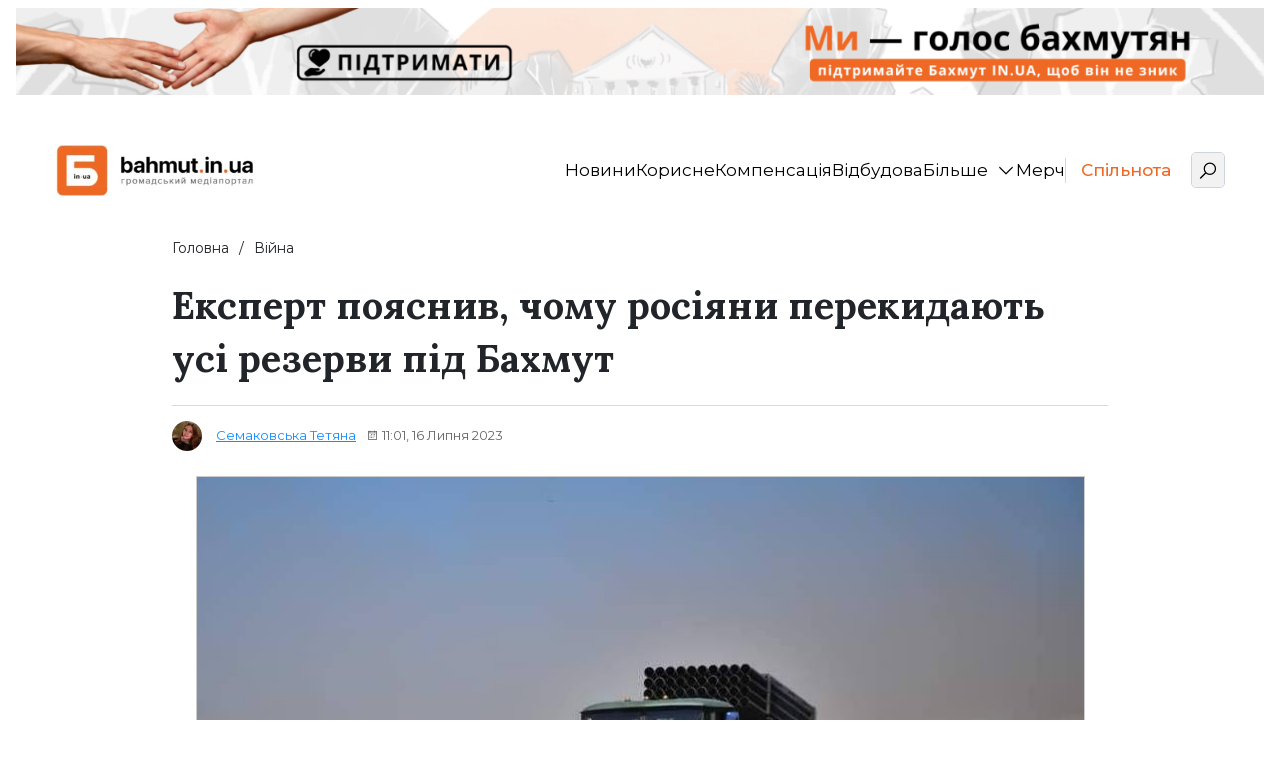

--- FILE ---
content_type: text/html; charset=UTF-8
request_url: https://bahmut.in.ua/41-viina/5658-ekspert-poiasnyv-chomu-rosiiany-perekydaiut-usi-rezervy-pid-bakhmut/
body_size: 31424
content:
<!DOCTYPE html>
<html class="no-js" lang="uk">
<head>
<meta charset="UTF-8">
<meta name="viewport"
content="width=device-width, initial-scale=1, maximum-scale=1, user-scalable=no, shrink-to-fit=no">
<meta name='robots' content='index, follow, max-image-preview:large, max-snippet:-1, max-video-preview:-1' />
<!-- This site is optimized with the Yoast SEO plugin v26.0 - https://yoast.com/wordpress/plugins/seo/ -->
<link media="all" href="https://bahmut.in.ua/wp-content/cache/autoptimize/css/autoptimize_c4a12f18dc3658a24ca92c72e2c6291c.css" rel="stylesheet"><title>Експерт пояснив, чому росіяни перекидають усі резерви під Бахмут - Останні новини України | Бахмут IN.UA</title>
<meta name="description" content="Збройні сили продовжують успішні контрнаступальні дії на Півдні та Сході України. На Бахмутському напрямку ситуація залишається складною. Запеклі бої" />
<link rel="canonical" href="https://bahmut.in.ua/41-viina/5658-ekspert-poiasnyv-chomu-rosiiany-perekydaiut-usi-rezervy-pid-bakhmut/" />
<meta property="og:locale" content="uk_UA" />
<meta property="og:type" content="article" />
<meta property="og:title" content="Експерт пояснив, чому росіяни перекидають усі резерви під Бахмут - Останні новини України | Бахмут IN.UA" />
<meta property="og:description" content="Збройні сили продовжують успішні контрнаступальні дії на Півдні та Сході України. На Бахмутському напрямку ситуація залишається складною. Запеклі бої" />
<meta property="og:url" content="https://bahmut.in.ua/41-viina/5658-ekspert-poiasnyv-chomu-rosiiany-perekydaiut-usi-rezervy-pid-bakhmut/" />
<meta property="og:site_name" content="Останні новини України | Бахмут IN.UA" />
<meta property="article:author" content="https://www.facebook.com/profile.php?id=100066234981775" />
<meta property="article:published_time" content="2023-07-16T08:01:09+00:00" />
<meta property="og:image" content="https://bahmut.in.ua/wp-content/uploads/2023/07/grady_zsu_865fa.jpg" />
<meta property="og:image:width" content="1" />
<meta property="og:image:height" content="1" />
<meta property="og:image:type" content="image/jpeg" />
<meta name="author" content="Семаковська Тетяна" />
<meta name="twitter:card" content="summary_large_image" />
<meta name="twitter:label1" content="Написано" />
<meta name="twitter:data1" content="Семаковська Тетяна" />
<script type="application/ld+json" class="yoast-schema-graph">{"@context":"https://schema.org","@graph":[{"@type":"Article","@id":"https://bahmut.in.ua/41-viina/5658-ekspert-poiasnyv-chomu-rosiiany-perekydaiut-usi-rezervy-pid-bakhmut/#article","isPartOf":{"@id":"https://bahmut.in.ua/41-viina/5658-ekspert-poiasnyv-chomu-rosiiany-perekydaiut-usi-rezervy-pid-bakhmut/"},"author":{"name":"Семаковська Тетяна","@id":"https://bahmut.in.ua/#/schema/person/fa97af74df23952ab2ba87227d2973fe"},"headline":"Експерт пояснив, чому росіяни перекидають усі резерви під Бахмут","datePublished":"2023-07-16T08:01:09+00:00","mainEntityOfPage":{"@id":"https://bahmut.in.ua/41-viina/5658-ekspert-poiasnyv-chomu-rosiiany-perekydaiut-usi-rezervy-pid-bakhmut/"},"wordCount":403,"commentCount":0,"publisher":{"@id":"https://bahmut.in.ua/#organization"},"image":{"@id":"https://bahmut.in.ua/41-viina/5658-ekspert-poiasnyv-chomu-rosiiany-perekydaiut-usi-rezervy-pid-bakhmut/#primaryimage"},"thumbnailUrl":"https://bahmut.in.ua/wp-content/uploads/2023/07/grady_zsu_865fa.jpg","articleSection":["Війна"],"inLanguage":"uk"},{"@type":"WebPage","@id":"https://bahmut.in.ua/41-viina/5658-ekspert-poiasnyv-chomu-rosiiany-perekydaiut-usi-rezervy-pid-bakhmut/","url":"https://bahmut.in.ua/41-viina/5658-ekspert-poiasnyv-chomu-rosiiany-perekydaiut-usi-rezervy-pid-bakhmut/","name":"Експерт пояснив, чому росіяни перекидають усі резерви під Бахмут - Останні новини України | Бахмут IN.UA","isPartOf":{"@id":"https://bahmut.in.ua/#website"},"primaryImageOfPage":{"@id":"https://bahmut.in.ua/41-viina/5658-ekspert-poiasnyv-chomu-rosiiany-perekydaiut-usi-rezervy-pid-bakhmut/#primaryimage"},"image":{"@id":"https://bahmut.in.ua/41-viina/5658-ekspert-poiasnyv-chomu-rosiiany-perekydaiut-usi-rezervy-pid-bakhmut/#primaryimage"},"thumbnailUrl":"https://bahmut.in.ua/wp-content/uploads/2023/07/grady_zsu_865fa.jpg","datePublished":"2023-07-16T08:01:09+00:00","description":"Збройні сили продовжують успішні контрнаступальні дії на Півдні та Сході України. На Бахмутському напрямку ситуація залишається складною. Запеклі бої","breadcrumb":{"@id":"https://bahmut.in.ua/41-viina/5658-ekspert-poiasnyv-chomu-rosiiany-perekydaiut-usi-rezervy-pid-bakhmut/#breadcrumb"},"inLanguage":"uk","potentialAction":[{"@type":"ReadAction","target":["https://bahmut.in.ua/41-viina/5658-ekspert-poiasnyv-chomu-rosiiany-perekydaiut-usi-rezervy-pid-bakhmut/"]}]},{"@type":"ImageObject","inLanguage":"uk","@id":"https://bahmut.in.ua/41-viina/5658-ekspert-poiasnyv-chomu-rosiiany-perekydaiut-usi-rezervy-pid-bakhmut/#primaryimage","url":"https://bahmut.in.ua/wp-content/uploads/2023/07/grady_zsu_865fa.jpg","contentUrl":"https://bahmut.in.ua/wp-content/uploads/2023/07/grady_zsu_865fa.jpg","caption":"Изображение сайта bahmut.in.ua"},{"@type":"BreadcrumbList","@id":"https://bahmut.in.ua/41-viina/5658-ekspert-poiasnyv-chomu-rosiiany-perekydaiut-usi-rezervy-pid-bakhmut/#breadcrumb","itemListElement":[{"@type":"ListItem","position":1,"name":"Головна","item":"https://bahmut.in.ua/"},{"@type":"ListItem","position":2,"name":"Експерт пояснив, чому росіяни перекидають усі резерви під Бахмут"}]},{"@type":"WebSite","@id":"https://bahmut.in.ua/#website","url":"https://bahmut.in.ua/","name":"Останні новини України | Бахмут IN.UA","description":"Останні актуальні новини онлайн на сьогодні - Бахмут IN.UA","publisher":{"@id":"https://bahmut.in.ua/#organization"},"potentialAction":[{"@type":"SearchAction","target":{"@type":"EntryPoint","urlTemplate":"https://bahmut.in.ua/?s={search_term_string}"},"query-input":{"@type":"PropertyValueSpecification","valueRequired":true,"valueName":"search_term_string"}}],"inLanguage":"uk"},{"@type":"Organization","@id":"https://bahmut.in.ua/#organization","name":"bahmut IN.UA | Громадський медіапортал","url":"https://bahmut.in.ua/","logo":{"@type":"ImageObject","inLanguage":"uk","@id":"https://bahmut.in.ua/#/schema/logo/image/","url":"https://bahmut.in.ua/wp-content/uploads/2023/05/photo_2023-01-18_07-42-48_7f6d0.webp","contentUrl":"https://bahmut.in.ua/wp-content/uploads/2023/05/photo_2023-01-18_07-42-48_7f6d0.webp","width":1272,"height":326,"caption":"bahmut IN.UA | Громадський медіапортал"},"image":{"@id":"https://bahmut.in.ua/#/schema/logo/image/"}},{"@type":"Person","@id":"https://bahmut.in.ua/#/schema/person/fa97af74df23952ab2ba87227d2973fe","name":"Семаковська Тетяна","image":{"@type":"ImageObject","inLanguage":"uk","@id":"https://bahmut.in.ua/#/schema/person/image/","url":"https://secure.gravatar.com/avatar/db4904fa5645f1a633acc57d403cb3fd2828d15c8641c35c222fd290ff66d96d?s=96&d=mm&r=g","contentUrl":"https://secure.gravatar.com/avatar/db4904fa5645f1a633acc57d403cb3fd2828d15c8641c35c222fd290ff66d96d?s=96&d=mm&r=g","caption":"Семаковська Тетяна"},"description":"У журналістиці я працюю три роки, в “Бахмут IN.UA” почала працювати з осені 2022 року. Якщо ви бачите великі тексти про наших бахмутян в евакуації — то радше за все читаєте мій текст. За фахом я соціальний психолог, цікавлюся гуманітарними науками, люблю історію, а у вільний час пишу тексти.","sameAs":["https://www.facebook.com/profile.php?id=100066234981775"],"url":"https://bahmut.in.ua/author/tetyana_semakovska/"}]}</script>
<!-- / Yoast SEO plugin. -->
<link rel='dns-prefetch' href='//bahmut.in.ua' />
<link rel='dns-prefetch' href='//fonts.googleapis.com' />
<link rel="alternate" type="application/rss+xml" title="Останні новини України | Бахмут IN.UA &raquo; стрічка" href="https://bahmut.in.ua/feed/" />
<link rel="alternate" title="oEmbed (JSON)" type="application/json+oembed" href="https://bahmut.in.ua/wp-json/oembed/1.0/embed?url=https%3A%2F%2Fbahmut.in.ua%2F41-viina%2F5658-ekspert-poiasnyv-chomu-rosiiany-perekydaiut-usi-rezervy-pid-bakhmut%2F" />
<link rel="alternate" title="oEmbed (XML)" type="text/xml+oembed" href="https://bahmut.in.ua/wp-json/oembed/1.0/embed?url=https%3A%2F%2Fbahmut.in.ua%2F41-viina%2F5658-ekspert-poiasnyv-chomu-rosiiany-perekydaiut-usi-rezervy-pid-bakhmut%2F&#038;format=xml" />
<style id='wp-img-auto-sizes-contain-inline-css' type='text/css'>
img:is([sizes=auto i],[sizes^="auto," i]){contain-intrinsic-size:3000px 1500px}
/*# sourceURL=wp-img-auto-sizes-contain-inline-css */
</style>
<style id='wp-emoji-styles-inline-css' type='text/css'>
img.wp-smiley, img.emoji {
display: inline !important;
border: none !important;
box-shadow: none !important;
height: 1em !important;
width: 1em !important;
margin: 0 0.07em !important;
vertical-align: -0.1em !important;
background: none !important;
padding: 0 !important;
}
/*# sourceURL=wp-emoji-styles-inline-css */
</style>
<style id='wp-block-library-inline-css' type='text/css'>
:root{--wp-block-synced-color:#7a00df;--wp-block-synced-color--rgb:122,0,223;--wp-bound-block-color:var(--wp-block-synced-color);--wp-editor-canvas-background:#ddd;--wp-admin-theme-color:#007cba;--wp-admin-theme-color--rgb:0,124,186;--wp-admin-theme-color-darker-10:#006ba1;--wp-admin-theme-color-darker-10--rgb:0,107,160.5;--wp-admin-theme-color-darker-20:#005a87;--wp-admin-theme-color-darker-20--rgb:0,90,135;--wp-admin-border-width-focus:2px}@media (min-resolution:192dpi){:root{--wp-admin-border-width-focus:1.5px}}.wp-element-button{cursor:pointer}:root .has-very-light-gray-background-color{background-color:#eee}:root .has-very-dark-gray-background-color{background-color:#313131}:root .has-very-light-gray-color{color:#eee}:root .has-very-dark-gray-color{color:#313131}:root .has-vivid-green-cyan-to-vivid-cyan-blue-gradient-background{background:linear-gradient(135deg,#00d084,#0693e3)}:root .has-purple-crush-gradient-background{background:linear-gradient(135deg,#34e2e4,#4721fb 50%,#ab1dfe)}:root .has-hazy-dawn-gradient-background{background:linear-gradient(135deg,#faaca8,#dad0ec)}:root .has-subdued-olive-gradient-background{background:linear-gradient(135deg,#fafae1,#67a671)}:root .has-atomic-cream-gradient-background{background:linear-gradient(135deg,#fdd79a,#004a59)}:root .has-nightshade-gradient-background{background:linear-gradient(135deg,#330968,#31cdcf)}:root .has-midnight-gradient-background{background:linear-gradient(135deg,#020381,#2874fc)}:root{--wp--preset--font-size--normal:16px;--wp--preset--font-size--huge:42px}.has-regular-font-size{font-size:1em}.has-larger-font-size{font-size:2.625em}.has-normal-font-size{font-size:var(--wp--preset--font-size--normal)}.has-huge-font-size{font-size:var(--wp--preset--font-size--huge)}.has-text-align-center{text-align:center}.has-text-align-left{text-align:left}.has-text-align-right{text-align:right}.has-fit-text{white-space:nowrap!important}#end-resizable-editor-section{display:none}.aligncenter{clear:both}.items-justified-left{justify-content:flex-start}.items-justified-center{justify-content:center}.items-justified-right{justify-content:flex-end}.items-justified-space-between{justify-content:space-between}.screen-reader-text{border:0;clip-path:inset(50%);height:1px;margin:-1px;overflow:hidden;padding:0;position:absolute;width:1px;word-wrap:normal!important}.screen-reader-text:focus{background-color:#ddd;clip-path:none;color:#444;display:block;font-size:1em;height:auto;left:5px;line-height:normal;padding:15px 23px 14px;text-decoration:none;top:5px;width:auto;z-index:100000}html :where(.has-border-color){border-style:solid}html :where([style*=border-top-color]){border-top-style:solid}html :where([style*=border-right-color]){border-right-style:solid}html :where([style*=border-bottom-color]){border-bottom-style:solid}html :where([style*=border-left-color]){border-left-style:solid}html :where([style*=border-width]){border-style:solid}html :where([style*=border-top-width]){border-top-style:solid}html :where([style*=border-right-width]){border-right-style:solid}html :where([style*=border-bottom-width]){border-bottom-style:solid}html :where([style*=border-left-width]){border-left-style:solid}html :where(img[class*=wp-image-]){height:auto;max-width:100%}:where(figure){margin:0 0 1em}html :where(.is-position-sticky){--wp-admin--admin-bar--position-offset:var(--wp-admin--admin-bar--height,0px)}@media screen and (max-width:600px){html :where(.is-position-sticky){--wp-admin--admin-bar--position-offset:0px}}
/*# sourceURL=wp-block-library-inline-css */
</style><style id='wp-block-heading-inline-css' type='text/css'>
h1:where(.wp-block-heading).has-background,h2:where(.wp-block-heading).has-background,h3:where(.wp-block-heading).has-background,h4:where(.wp-block-heading).has-background,h5:where(.wp-block-heading).has-background,h6:where(.wp-block-heading).has-background{padding:1.25em 2.375em}h1.has-text-align-left[style*=writing-mode]:where([style*=vertical-lr]),h1.has-text-align-right[style*=writing-mode]:where([style*=vertical-rl]),h2.has-text-align-left[style*=writing-mode]:where([style*=vertical-lr]),h2.has-text-align-right[style*=writing-mode]:where([style*=vertical-rl]),h3.has-text-align-left[style*=writing-mode]:where([style*=vertical-lr]),h3.has-text-align-right[style*=writing-mode]:where([style*=vertical-rl]),h4.has-text-align-left[style*=writing-mode]:where([style*=vertical-lr]),h4.has-text-align-right[style*=writing-mode]:where([style*=vertical-rl]),h5.has-text-align-left[style*=writing-mode]:where([style*=vertical-lr]),h5.has-text-align-right[style*=writing-mode]:where([style*=vertical-rl]),h6.has-text-align-left[style*=writing-mode]:where([style*=vertical-lr]),h6.has-text-align-right[style*=writing-mode]:where([style*=vertical-rl]){rotate:180deg}
/*# sourceURL=https://bahmut.in.ua/wp-includes/blocks/heading/style.min.css */
</style>
<style id='wp-block-image-inline-css' type='text/css'>
.wp-block-image>a,.wp-block-image>figure>a{display:inline-block}.wp-block-image img{box-sizing:border-box;height:auto;max-width:100%;vertical-align:bottom}@media not (prefers-reduced-motion){.wp-block-image img.hide{visibility:hidden}.wp-block-image img.show{animation:show-content-image .4s}}.wp-block-image[style*=border-radius] img,.wp-block-image[style*=border-radius]>a{border-radius:inherit}.wp-block-image.has-custom-border img{box-sizing:border-box}.wp-block-image.aligncenter{text-align:center}.wp-block-image.alignfull>a,.wp-block-image.alignwide>a{width:100%}.wp-block-image.alignfull img,.wp-block-image.alignwide img{height:auto;width:100%}.wp-block-image .aligncenter,.wp-block-image .alignleft,.wp-block-image .alignright,.wp-block-image.aligncenter,.wp-block-image.alignleft,.wp-block-image.alignright{display:table}.wp-block-image .aligncenter>figcaption,.wp-block-image .alignleft>figcaption,.wp-block-image .alignright>figcaption,.wp-block-image.aligncenter>figcaption,.wp-block-image.alignleft>figcaption,.wp-block-image.alignright>figcaption{caption-side:bottom;display:table-caption}.wp-block-image .alignleft{float:left;margin:.5em 1em .5em 0}.wp-block-image .alignright{float:right;margin:.5em 0 .5em 1em}.wp-block-image .aligncenter{margin-left:auto;margin-right:auto}.wp-block-image :where(figcaption){margin-bottom:1em;margin-top:.5em}.wp-block-image.is-style-circle-mask img{border-radius:9999px}@supports ((-webkit-mask-image:none) or (mask-image:none)) or (-webkit-mask-image:none){.wp-block-image.is-style-circle-mask img{border-radius:0;-webkit-mask-image:url('data:image/svg+xml;utf8,<svg viewBox="0 0 100 100" xmlns="http://www.w3.org/2000/svg"><circle cx="50" cy="50" r="50"/></svg>');mask-image:url('data:image/svg+xml;utf8,<svg viewBox="0 0 100 100" xmlns="http://www.w3.org/2000/svg"><circle cx="50" cy="50" r="50"/></svg>');mask-mode:alpha;-webkit-mask-position:center;mask-position:center;-webkit-mask-repeat:no-repeat;mask-repeat:no-repeat;-webkit-mask-size:contain;mask-size:contain}}:root :where(.wp-block-image.is-style-rounded img,.wp-block-image .is-style-rounded img){border-radius:9999px}.wp-block-image figure{margin:0}.wp-lightbox-container{display:flex;flex-direction:column;position:relative}.wp-lightbox-container img{cursor:zoom-in}.wp-lightbox-container img:hover+button{opacity:1}.wp-lightbox-container button{align-items:center;backdrop-filter:blur(16px) saturate(180%);background-color:#5a5a5a40;border:none;border-radius:4px;cursor:zoom-in;display:flex;height:20px;justify-content:center;opacity:0;padding:0;position:absolute;right:16px;text-align:center;top:16px;width:20px;z-index:100}@media not (prefers-reduced-motion){.wp-lightbox-container button{transition:opacity .2s ease}}.wp-lightbox-container button:focus-visible{outline:3px auto #5a5a5a40;outline:3px auto -webkit-focus-ring-color;outline-offset:3px}.wp-lightbox-container button:hover{cursor:pointer;opacity:1}.wp-lightbox-container button:focus{opacity:1}.wp-lightbox-container button:focus,.wp-lightbox-container button:hover,.wp-lightbox-container button:not(:hover):not(:active):not(.has-background){background-color:#5a5a5a40;border:none}.wp-lightbox-overlay{box-sizing:border-box;cursor:zoom-out;height:100vh;left:0;overflow:hidden;position:fixed;top:0;visibility:hidden;width:100%;z-index:100000}.wp-lightbox-overlay .close-button{align-items:center;cursor:pointer;display:flex;justify-content:center;min-height:40px;min-width:40px;padding:0;position:absolute;right:calc(env(safe-area-inset-right) + 16px);top:calc(env(safe-area-inset-top) + 16px);z-index:5000000}.wp-lightbox-overlay .close-button:focus,.wp-lightbox-overlay .close-button:hover,.wp-lightbox-overlay .close-button:not(:hover):not(:active):not(.has-background){background:none;border:none}.wp-lightbox-overlay .lightbox-image-container{height:var(--wp--lightbox-container-height);left:50%;overflow:hidden;position:absolute;top:50%;transform:translate(-50%,-50%);transform-origin:top left;width:var(--wp--lightbox-container-width);z-index:9999999999}.wp-lightbox-overlay .wp-block-image{align-items:center;box-sizing:border-box;display:flex;height:100%;justify-content:center;margin:0;position:relative;transform-origin:0 0;width:100%;z-index:3000000}.wp-lightbox-overlay .wp-block-image img{height:var(--wp--lightbox-image-height);min-height:var(--wp--lightbox-image-height);min-width:var(--wp--lightbox-image-width);width:var(--wp--lightbox-image-width)}.wp-lightbox-overlay .wp-block-image figcaption{display:none}.wp-lightbox-overlay button{background:none;border:none}.wp-lightbox-overlay .scrim{background-color:#fff;height:100%;opacity:.9;position:absolute;width:100%;z-index:2000000}.wp-lightbox-overlay.active{visibility:visible}@media not (prefers-reduced-motion){.wp-lightbox-overlay.active{animation:turn-on-visibility .25s both}.wp-lightbox-overlay.active img{animation:turn-on-visibility .35s both}.wp-lightbox-overlay.show-closing-animation:not(.active){animation:turn-off-visibility .35s both}.wp-lightbox-overlay.show-closing-animation:not(.active) img{animation:turn-off-visibility .25s both}.wp-lightbox-overlay.zoom.active{animation:none;opacity:1;visibility:visible}.wp-lightbox-overlay.zoom.active .lightbox-image-container{animation:lightbox-zoom-in .4s}.wp-lightbox-overlay.zoom.active .lightbox-image-container img{animation:none}.wp-lightbox-overlay.zoom.active .scrim{animation:turn-on-visibility .4s forwards}.wp-lightbox-overlay.zoom.show-closing-animation:not(.active){animation:none}.wp-lightbox-overlay.zoom.show-closing-animation:not(.active) .lightbox-image-container{animation:lightbox-zoom-out .4s}.wp-lightbox-overlay.zoom.show-closing-animation:not(.active) .lightbox-image-container img{animation:none}.wp-lightbox-overlay.zoom.show-closing-animation:not(.active) .scrim{animation:turn-off-visibility .4s forwards}}@keyframes show-content-image{0%{visibility:hidden}99%{visibility:hidden}to{visibility:visible}}@keyframes turn-on-visibility{0%{opacity:0}to{opacity:1}}@keyframes turn-off-visibility{0%{opacity:1;visibility:visible}99%{opacity:0;visibility:visible}to{opacity:0;visibility:hidden}}@keyframes lightbox-zoom-in{0%{transform:translate(calc((-100vw + var(--wp--lightbox-scrollbar-width))/2 + var(--wp--lightbox-initial-left-position)),calc(-50vh + var(--wp--lightbox-initial-top-position))) scale(var(--wp--lightbox-scale))}to{transform:translate(-50%,-50%) scale(1)}}@keyframes lightbox-zoom-out{0%{transform:translate(-50%,-50%) scale(1);visibility:visible}99%{visibility:visible}to{transform:translate(calc((-100vw + var(--wp--lightbox-scrollbar-width))/2 + var(--wp--lightbox-initial-left-position)),calc(-50vh + var(--wp--lightbox-initial-top-position))) scale(var(--wp--lightbox-scale));visibility:hidden}}
/*# sourceURL=https://bahmut.in.ua/wp-includes/blocks/image/style.min.css */
</style>
<style id='wp-block-list-inline-css' type='text/css'>
ol,ul{box-sizing:border-box}:root :where(.wp-block-list.has-background){padding:1.25em 2.375em}
/*# sourceURL=https://bahmut.in.ua/wp-includes/blocks/list/style.min.css */
</style>
<style id='wp-block-paragraph-inline-css' type='text/css'>
.is-small-text{font-size:.875em}.is-regular-text{font-size:1em}.is-large-text{font-size:2.25em}.is-larger-text{font-size:3em}.has-drop-cap:not(:focus):first-letter{float:left;font-size:8.4em;font-style:normal;font-weight:100;line-height:.68;margin:.05em .1em 0 0;text-transform:uppercase}body.rtl .has-drop-cap:not(:focus):first-letter{float:none;margin-left:.1em}p.has-drop-cap.has-background{overflow:hidden}:root :where(p.has-background){padding:1.25em 2.375em}:where(p.has-text-color:not(.has-link-color)) a{color:inherit}p.has-text-align-left[style*="writing-mode:vertical-lr"],p.has-text-align-right[style*="writing-mode:vertical-rl"]{rotate:180deg}
/*# sourceURL=https://bahmut.in.ua/wp-includes/blocks/paragraph/style.min.css */
</style>
<style id='global-styles-inline-css' type='text/css'>
:root{--wp--preset--aspect-ratio--square: 1;--wp--preset--aspect-ratio--4-3: 4/3;--wp--preset--aspect-ratio--3-4: 3/4;--wp--preset--aspect-ratio--3-2: 3/2;--wp--preset--aspect-ratio--2-3: 2/3;--wp--preset--aspect-ratio--16-9: 16/9;--wp--preset--aspect-ratio--9-16: 9/16;--wp--preset--color--black: #000000;--wp--preset--color--cyan-bluish-gray: #abb8c3;--wp--preset--color--white: #ffffff;--wp--preset--color--pale-pink: #f78da7;--wp--preset--color--vivid-red: #cf2e2e;--wp--preset--color--luminous-vivid-orange: #ff6900;--wp--preset--color--luminous-vivid-amber: #fcb900;--wp--preset--color--light-green-cyan: #7bdcb5;--wp--preset--color--vivid-green-cyan: #00d084;--wp--preset--color--pale-cyan-blue: #8ed1fc;--wp--preset--color--vivid-cyan-blue: #0693e3;--wp--preset--color--vivid-purple: #9b51e0;--wp--preset--gradient--vivid-cyan-blue-to-vivid-purple: linear-gradient(135deg,rgb(6,147,227) 0%,rgb(155,81,224) 100%);--wp--preset--gradient--light-green-cyan-to-vivid-green-cyan: linear-gradient(135deg,rgb(122,220,180) 0%,rgb(0,208,130) 100%);--wp--preset--gradient--luminous-vivid-amber-to-luminous-vivid-orange: linear-gradient(135deg,rgb(252,185,0) 0%,rgb(255,105,0) 100%);--wp--preset--gradient--luminous-vivid-orange-to-vivid-red: linear-gradient(135deg,rgb(255,105,0) 0%,rgb(207,46,46) 100%);--wp--preset--gradient--very-light-gray-to-cyan-bluish-gray: linear-gradient(135deg,rgb(238,238,238) 0%,rgb(169,184,195) 100%);--wp--preset--gradient--cool-to-warm-spectrum: linear-gradient(135deg,rgb(74,234,220) 0%,rgb(151,120,209) 20%,rgb(207,42,186) 40%,rgb(238,44,130) 60%,rgb(251,105,98) 80%,rgb(254,248,76) 100%);--wp--preset--gradient--blush-light-purple: linear-gradient(135deg,rgb(255,206,236) 0%,rgb(152,150,240) 100%);--wp--preset--gradient--blush-bordeaux: linear-gradient(135deg,rgb(254,205,165) 0%,rgb(254,45,45) 50%,rgb(107,0,62) 100%);--wp--preset--gradient--luminous-dusk: linear-gradient(135deg,rgb(255,203,112) 0%,rgb(199,81,192) 50%,rgb(65,88,208) 100%);--wp--preset--gradient--pale-ocean: linear-gradient(135deg,rgb(255,245,203) 0%,rgb(182,227,212) 50%,rgb(51,167,181) 100%);--wp--preset--gradient--electric-grass: linear-gradient(135deg,rgb(202,248,128) 0%,rgb(113,206,126) 100%);--wp--preset--gradient--midnight: linear-gradient(135deg,rgb(2,3,129) 0%,rgb(40,116,252) 100%);--wp--preset--font-size--small: 13px;--wp--preset--font-size--medium: 20px;--wp--preset--font-size--large: 36px;--wp--preset--font-size--x-large: 42px;--wp--preset--spacing--20: 0.44rem;--wp--preset--spacing--30: 0.67rem;--wp--preset--spacing--40: 1rem;--wp--preset--spacing--50: 1.5rem;--wp--preset--spacing--60: 2.25rem;--wp--preset--spacing--70: 3.38rem;--wp--preset--spacing--80: 5.06rem;--wp--preset--shadow--natural: 6px 6px 9px rgba(0, 0, 0, 0.2);--wp--preset--shadow--deep: 12px 12px 50px rgba(0, 0, 0, 0.4);--wp--preset--shadow--sharp: 6px 6px 0px rgba(0, 0, 0, 0.2);--wp--preset--shadow--outlined: 6px 6px 0px -3px rgb(255, 255, 255), 6px 6px rgb(0, 0, 0);--wp--preset--shadow--crisp: 6px 6px 0px rgb(0, 0, 0);}:where(.is-layout-flex){gap: 0.5em;}:where(.is-layout-grid){gap: 0.5em;}body .is-layout-flex{display: flex;}.is-layout-flex{flex-wrap: wrap;align-items: center;}.is-layout-flex > :is(*, div){margin: 0;}body .is-layout-grid{display: grid;}.is-layout-grid > :is(*, div){margin: 0;}:where(.wp-block-columns.is-layout-flex){gap: 2em;}:where(.wp-block-columns.is-layout-grid){gap: 2em;}:where(.wp-block-post-template.is-layout-flex){gap: 1.25em;}:where(.wp-block-post-template.is-layout-grid){gap: 1.25em;}.has-black-color{color: var(--wp--preset--color--black) !important;}.has-cyan-bluish-gray-color{color: var(--wp--preset--color--cyan-bluish-gray) !important;}.has-white-color{color: var(--wp--preset--color--white) !important;}.has-pale-pink-color{color: var(--wp--preset--color--pale-pink) !important;}.has-vivid-red-color{color: var(--wp--preset--color--vivid-red) !important;}.has-luminous-vivid-orange-color{color: var(--wp--preset--color--luminous-vivid-orange) !important;}.has-luminous-vivid-amber-color{color: var(--wp--preset--color--luminous-vivid-amber) !important;}.has-light-green-cyan-color{color: var(--wp--preset--color--light-green-cyan) !important;}.has-vivid-green-cyan-color{color: var(--wp--preset--color--vivid-green-cyan) !important;}.has-pale-cyan-blue-color{color: var(--wp--preset--color--pale-cyan-blue) !important;}.has-vivid-cyan-blue-color{color: var(--wp--preset--color--vivid-cyan-blue) !important;}.has-vivid-purple-color{color: var(--wp--preset--color--vivid-purple) !important;}.has-black-background-color{background-color: var(--wp--preset--color--black) !important;}.has-cyan-bluish-gray-background-color{background-color: var(--wp--preset--color--cyan-bluish-gray) !important;}.has-white-background-color{background-color: var(--wp--preset--color--white) !important;}.has-pale-pink-background-color{background-color: var(--wp--preset--color--pale-pink) !important;}.has-vivid-red-background-color{background-color: var(--wp--preset--color--vivid-red) !important;}.has-luminous-vivid-orange-background-color{background-color: var(--wp--preset--color--luminous-vivid-orange) !important;}.has-luminous-vivid-amber-background-color{background-color: var(--wp--preset--color--luminous-vivid-amber) !important;}.has-light-green-cyan-background-color{background-color: var(--wp--preset--color--light-green-cyan) !important;}.has-vivid-green-cyan-background-color{background-color: var(--wp--preset--color--vivid-green-cyan) !important;}.has-pale-cyan-blue-background-color{background-color: var(--wp--preset--color--pale-cyan-blue) !important;}.has-vivid-cyan-blue-background-color{background-color: var(--wp--preset--color--vivid-cyan-blue) !important;}.has-vivid-purple-background-color{background-color: var(--wp--preset--color--vivid-purple) !important;}.has-black-border-color{border-color: var(--wp--preset--color--black) !important;}.has-cyan-bluish-gray-border-color{border-color: var(--wp--preset--color--cyan-bluish-gray) !important;}.has-white-border-color{border-color: var(--wp--preset--color--white) !important;}.has-pale-pink-border-color{border-color: var(--wp--preset--color--pale-pink) !important;}.has-vivid-red-border-color{border-color: var(--wp--preset--color--vivid-red) !important;}.has-luminous-vivid-orange-border-color{border-color: var(--wp--preset--color--luminous-vivid-orange) !important;}.has-luminous-vivid-amber-border-color{border-color: var(--wp--preset--color--luminous-vivid-amber) !important;}.has-light-green-cyan-border-color{border-color: var(--wp--preset--color--light-green-cyan) !important;}.has-vivid-green-cyan-border-color{border-color: var(--wp--preset--color--vivid-green-cyan) !important;}.has-pale-cyan-blue-border-color{border-color: var(--wp--preset--color--pale-cyan-blue) !important;}.has-vivid-cyan-blue-border-color{border-color: var(--wp--preset--color--vivid-cyan-blue) !important;}.has-vivid-purple-border-color{border-color: var(--wp--preset--color--vivid-purple) !important;}.has-vivid-cyan-blue-to-vivid-purple-gradient-background{background: var(--wp--preset--gradient--vivid-cyan-blue-to-vivid-purple) !important;}.has-light-green-cyan-to-vivid-green-cyan-gradient-background{background: var(--wp--preset--gradient--light-green-cyan-to-vivid-green-cyan) !important;}.has-luminous-vivid-amber-to-luminous-vivid-orange-gradient-background{background: var(--wp--preset--gradient--luminous-vivid-amber-to-luminous-vivid-orange) !important;}.has-luminous-vivid-orange-to-vivid-red-gradient-background{background: var(--wp--preset--gradient--luminous-vivid-orange-to-vivid-red) !important;}.has-very-light-gray-to-cyan-bluish-gray-gradient-background{background: var(--wp--preset--gradient--very-light-gray-to-cyan-bluish-gray) !important;}.has-cool-to-warm-spectrum-gradient-background{background: var(--wp--preset--gradient--cool-to-warm-spectrum) !important;}.has-blush-light-purple-gradient-background{background: var(--wp--preset--gradient--blush-light-purple) !important;}.has-blush-bordeaux-gradient-background{background: var(--wp--preset--gradient--blush-bordeaux) !important;}.has-luminous-dusk-gradient-background{background: var(--wp--preset--gradient--luminous-dusk) !important;}.has-pale-ocean-gradient-background{background: var(--wp--preset--gradient--pale-ocean) !important;}.has-electric-grass-gradient-background{background: var(--wp--preset--gradient--electric-grass) !important;}.has-midnight-gradient-background{background: var(--wp--preset--gradient--midnight) !important;}.has-small-font-size{font-size: var(--wp--preset--font-size--small) !important;}.has-medium-font-size{font-size: var(--wp--preset--font-size--medium) !important;}.has-large-font-size{font-size: var(--wp--preset--font-size--large) !important;}.has-x-large-font-size{font-size: var(--wp--preset--font-size--x-large) !important;}
/*# sourceURL=global-styles-inline-css */
</style>
<style id='classic-theme-styles-inline-css' type='text/css'>
/*! This file is auto-generated */
.wp-block-button__link{color:#fff;background-color:#32373c;border-radius:9999px;box-shadow:none;text-decoration:none;padding:calc(.667em + 2px) calc(1.333em + 2px);font-size:1.125em}.wp-block-file__button{background:#32373c;color:#fff;text-decoration:none}
/*# sourceURL=/wp-includes/css/classic-themes.min.css */
</style>
<link rel='stylesheet' id='fonts-inter-css' href='https://fonts.googleapis.com/css2?family=Inter%3Awght%40100%3B200%3B300%3B400%3B500%3B600%3B700%3B800%3B900&#038;display=swap&#038;ver=1739978637' type='text/css' media='all' />
<link rel='stylesheet' id='fonts-zilla-css' href='https://fonts.googleapis.com/css2?family=Zilla+Slab%3Awght%40300%3B400%3B500%3B600%3B700&#038;display=swap&#038;ver=1739978637' type='text/css' media='all' />
<link rel="https://api.w.org/" href="https://bahmut.in.ua/wp-json/" /><link rel="alternate" title="JSON" type="application/json" href="https://bahmut.in.ua/wp-json/wp/v2/posts/44944" /><link rel="EditURI" type="application/rsd+xml" title="RSD" href="https://bahmut.in.ua/xmlrpc.php?rsd" />
<meta name="generator" content="WordPress 6.9" />
<link rel='shortlink' href='https://bahmut.in.ua/?p=44944' />
<link rel="icon" href="https://bahmut.in.ua/wp-content/uploads/2023/07/photo_5292052187674954744_m-150x150.jpg" sizes="32x32" />
<link rel="icon" href="https://bahmut.in.ua/wp-content/uploads/2023/07/photo_5292052187674954744_m.jpg" sizes="192x192" />
<link rel="apple-touch-icon" href="https://bahmut.in.ua/wp-content/uploads/2023/07/photo_5292052187674954744_m.jpg" />
<meta name="msapplication-TileImage" content="https://bahmut.in.ua/wp-content/uploads/2023/07/photo_5292052187674954744_m.jpg" />
<!-- Google Tag Manager -->
<script>(function(w,d,s,l,i){w[l]=w[l]||[];w[l].push({'gtm.start':
new Date().getTime(),event:'gtm.js'});var f=d.getElementsByTagName(s)[0],
j=d.createElement(s),dl=l!='dataLayer'?'&l='+l:'';j.async=true;j.src=
'https://www.googletagmanager.com/gtm.js?id='+i+dl;f.parentNode.insertBefore(j,f);
})(window,document,'script','dataLayer','GTM-N9GLZDSK');</script>
<!-- End Google Tag Manager --></head>
<body class="wp-singular post-template-default single single-post postid-44944 single-format-standard wp-custom-logo wp-theme-bahmut home-style6 tc-single-post-creative-page" id="app">
<!-- Google Tag Manager (noscript) -->
<noscript><iframe src="https://www.googletagmanager.com/ns.html?id=GTM-N9GLZDSK"
height="0" width="0" style="display:none;visibility:hidden"></iframe></noscript>
<!-- End Google Tag Manager (noscript) -->
<div class="bnr-default desk observer">
<div class="bnr-default__container container">
<div class="observer-banner banner-content" data-location="Десктоп шапка" data-title="Десктоп шапка" data-id="59819">
<a href="https://bahmut.in.ua/donat/" target="_blank">
<img decoding="async" width="1580" height="110" src="https://bahmut.in.ua/wp-content/uploads/2025/01/golovna-heder-desktop-1.png" class="attachment-full size-full" alt="" srcset="https://bahmut.in.ua/wp-content/uploads/2025/01/golovna-heder-desktop-1.png 1580w, https://bahmut.in.ua/wp-content/uploads/2025/01/golovna-heder-desktop-1-700x49.png 700w, https://bahmut.in.ua/wp-content/uploads/2025/01/golovna-heder-desktop-1-1100x77.png 1100w, https://bahmut.in.ua/wp-content/uploads/2025/01/golovna-heder-desktop-1-768x53.png 768w, https://bahmut.in.ua/wp-content/uploads/2025/01/golovna-heder-desktop-1-1536x107.png 1536w, https://bahmut.in.ua/wp-content/uploads/2025/01/golovna-heder-desktop-1-300x21.png 300w" sizes="(max-width: 1580px) 100vw, 1580px" title="головна хедер десктоп (1)" />                </a>
</div>
</div>
</div>
<dialog class="bnr-popup desk observer">
<button data-close type="button" class="bnr-popup__close"></button>
<div class="observer-banner banner-content" data-location="Поп-ап десктоп" data-title="Поп-ап десктоп" data-id="59797">
<a href="https://bahmut.in.ua/donat/" target="_blank">
<noscript><img decoding="async" width="980" height="509" src="https://bahmut.in.ua/wp-content/uploads/2023/12/spilnota-pidtrymaty-media.jpg" class="attachment-full size-full" alt="" srcset="https://bahmut.in.ua/wp-content/uploads/2023/12/spilnota-pidtrymaty-media.jpg 980w, https://bahmut.in.ua/wp-content/uploads/2023/12/spilnota-pidtrymaty-media-700x364.jpg 700w, https://bahmut.in.ua/wp-content/uploads/2023/12/spilnota-pidtrymaty-media-768x399.jpg 768w, https://bahmut.in.ua/wp-content/uploads/2023/12/spilnota-pidtrymaty-media-300x156.jpg 300w" sizes="(max-width: 980px) 100vw, 980px" title="спільнота підтримати медіа" /></noscript><img decoding="async" width="980" height="509" src='data:image/svg+xml,%3Csvg%20xmlns=%22http://www.w3.org/2000/svg%22%20viewBox=%220%200%20980%20509%22%3E%3C/svg%3E' data-src="https://bahmut.in.ua/wp-content/uploads/2023/12/spilnota-pidtrymaty-media.jpg" class="lazyload attachment-full size-full" alt="" data-srcset="https://bahmut.in.ua/wp-content/uploads/2023/12/spilnota-pidtrymaty-media.jpg 980w, https://bahmut.in.ua/wp-content/uploads/2023/12/spilnota-pidtrymaty-media-700x364.jpg 700w, https://bahmut.in.ua/wp-content/uploads/2023/12/spilnota-pidtrymaty-media-768x399.jpg 768w, https://bahmut.in.ua/wp-content/uploads/2023/12/spilnota-pidtrymaty-media-300x156.jpg 300w" data-sizes="(max-width: 980px) 100vw, 980px" title="спільнота підтримати медіа" />                </a>
</div>
</dialog>
<header class="navbar-container">
<div class="container">
<!-- ====== start navbar ====== -->
<nav class="navbar navbar-expand-lg navbar-light style-6 pt-30 pb-30">
<div class="container p-0 header-container">
<div class="mob-nav-toggles d-flex align-items-center justify-content-between">
<a href="https://bahmut.in.ua" class="logo-brand">
<noscript><img width="300" height="77" src="https://bahmut.in.ua/wp-content/uploads/2023/05/photo_2023-01-18_07-42-48_7f6d0-700x179.webp" class="attachment-medium size-medium" alt="" decoding="async" srcset="https://bahmut.in.ua/wp-content/uploads/2023/05/photo_2023-01-18_07-42-48_7f6d0-700x179.webp 700w, https://bahmut.in.ua/wp-content/uploads/2023/05/photo_2023-01-18_07-42-48_7f6d0-1100x282.webp 1100w, https://bahmut.in.ua/wp-content/uploads/2023/05/photo_2023-01-18_07-42-48_7f6d0-768x197.webp 768w, https://bahmut.in.ua/wp-content/uploads/2023/05/photo_2023-01-18_07-42-48_7f6d0-300x77.webp 300w, https://bahmut.in.ua/wp-content/uploads/2023/05/photo_2023-01-18_07-42-48_7f6d0.webp 1272w" sizes="(max-width: 300px) 100vw, 300px" title="photo_2023-01-18_07-42-48_7f6d0" /></noscript><img width="300" height="77" src='data:image/svg+xml,%3Csvg%20xmlns=%22http://www.w3.org/2000/svg%22%20viewBox=%220%200%20300%2077%22%3E%3C/svg%3E' data-src="https://bahmut.in.ua/wp-content/uploads/2023/05/photo_2023-01-18_07-42-48_7f6d0-700x179.webp" class="lazyload attachment-medium size-medium" alt="" decoding="async" data-srcset="https://bahmut.in.ua/wp-content/uploads/2023/05/photo_2023-01-18_07-42-48_7f6d0-700x179.webp 700w, https://bahmut.in.ua/wp-content/uploads/2023/05/photo_2023-01-18_07-42-48_7f6d0-1100x282.webp 1100w, https://bahmut.in.ua/wp-content/uploads/2023/05/photo_2023-01-18_07-42-48_7f6d0-768x197.webp 768w, https://bahmut.in.ua/wp-content/uploads/2023/05/photo_2023-01-18_07-42-48_7f6d0-300x77.webp 300w, https://bahmut.in.ua/wp-content/uploads/2023/05/photo_2023-01-18_07-42-48_7f6d0.webp 1272w" data-sizes="(max-width: 300px) 100vw, 300px" title="photo_2023-01-18_07-42-48_7f6d0" />                    </a>
<div class="header-container__right">
<a class="header-container__donate" href="https://bahmut.in.ua/donat/">
<svg xmlns="http://www.w3.org/2000/svg" width="30" height="30" viewBox="0 0 30 30" fill="none">
<g clip-path="url(#clip0_1240_706)">
<path d="M15 0.9375C12.2187 0.9375 9.49987 1.76225 7.1873 3.30746C4.87473 4.85267 3.07231 7.04893 2.00795 9.61851C0.943593 12.1881 0.665109 15.0156 1.20771 17.7435C1.75032 20.4713 3.08964 22.977 5.05632 24.9437C7.02299 26.9104 9.52869 28.2497 12.2565 28.7923C14.9844 29.3349 17.8119 29.0564 20.3815 27.9921C22.9511 26.9277 25.1473 25.1253 26.6925 22.8127C28.2378 20.5001 29.0625 17.7813 29.0625 15C29.058 11.2718 27.5749 7.69757 24.9387 5.06133C22.3024 2.42508 18.7282 0.942041 15 0.9375ZM21.5391 23.9672C21.5377 24.2614 21.4201 24.5431 21.2121 24.7512C21.0041 24.9592 20.7223 25.0767 20.4281 25.0781H9.57188C9.27768 25.0767 8.99593 24.9592 8.7879 24.7512C8.57986 24.5431 8.46236 24.2614 8.46094 23.9672V15.0844H21.5391V23.9672ZM22.5844 13.9781C22.5842 14.0763 22.5451 14.1703 22.4757 14.2398C22.4063 14.3092 22.3122 14.3482 22.2141 14.3484H7.78594C7.68779 14.3482 7.59372 14.3092 7.52432 14.2398C7.45491 14.1703 7.41583 14.0763 7.41563 13.9781V12.8672C7.41534 12.8185 7.42472 12.7702 7.44323 12.7251C7.46173 12.6801 7.489 12.6391 7.52345 12.6047C7.55789 12.5702 7.59883 12.543 7.64389 12.5245C7.68895 12.506 7.73723 12.4966 7.78594 12.4969H12.4969C8.66719 10.0359 10.3828 4.00781 15 3.98438C19.6266 4.02656 21.3328 10.0125 17.5031 12.4969H22.2141C22.2628 12.4966 22.3111 12.506 22.3561 12.5245C22.4012 12.543 22.4421 12.5702 22.4766 12.6047C22.511 12.6391 22.5383 12.6801 22.5568 12.7251C22.5753 12.7702 22.5847 12.8185 22.5844 12.8672V13.9781Z" fill="#EE6823"/>
<path d="M14.8508 22.6219C14.898 22.6428 14.9491 22.6536 15.0008 22.6536C15.0524 22.6536 15.1035 22.6428 15.1508 22.6219C15.4789 22.4719 18.3336 21.1454 18.3336 19.2844C18.3711 17.6391 16.2805 16.636 15.0008 17.6532C14.6896 17.4272 14.3223 17.291 13.939 17.2595C13.5557 17.228 13.1711 17.3024 12.8272 17.4746C12.4833 17.6468 12.1933 17.9102 11.9889 18.2359C11.7845 18.5617 11.6734 18.9374 11.668 19.3219C11.668 21.1454 14.5227 22.4719 14.8508 22.6219ZM13.7586 17.986C14.0639 17.9851 14.3602 18.0894 14.5977 18.2813C14.7758 18.4407 15.0102 18.6001 15.2305 18.4172C15.416 18.219 15.6565 18.0806 15.921 18.0197C16.1856 17.9588 16.4624 17.9781 16.7159 18.0752C16.9695 18.1723 17.1883 18.3428 17.3445 18.5648C17.5008 18.7869 17.5873 19.0505 17.593 19.3219C17.593 20.3954 15.8445 21.4641 15.0008 21.8719C14.157 21.4641 12.4086 20.3954 12.4086 19.2938C12.4159 18.9419 12.5619 18.6072 12.8146 18.3623C13.0674 18.1174 13.4067 17.9822 13.7586 17.986Z" fill="#EE6823"/>
<path d="M16.4145 7.08748C16.5118 7.08618 16.6047 7.04659 16.6731 6.97729C16.7415 6.90798 16.7799 6.81453 16.7799 6.71716C16.7799 6.6198 16.7415 6.52634 16.6731 6.45704C16.6047 6.38773 16.5118 6.34815 16.4145 6.34685H15.3691V6.00935C15.3691 5.91114 15.3301 5.81695 15.2607 5.7475C15.1912 5.67805 15.097 5.63904 14.9988 5.63904C14.9006 5.63904 14.8064 5.67805 14.737 5.7475C14.6675 5.81695 14.6285 5.91114 14.6285 6.00935V6.34685H14.5254C14.1792 6.35165 13.8488 6.49254 13.6057 6.73903C13.3626 6.98553 13.2263 7.31783 13.2263 7.66404C13.2263 8.01025 13.3626 8.34254 13.6057 8.58904C13.8488 8.83554 14.1792 8.97643 14.5254 8.98123H14.6285V10.1297H13.5832C13.485 10.1297 13.3908 10.1687 13.3214 10.2381C13.2519 10.3076 13.2129 10.4018 13.2129 10.5C13.2129 10.5982 13.2519 10.6924 13.3214 10.7618C13.3908 10.8313 13.485 10.8703 13.5832 10.8703H14.6285V11.2125C14.6285 11.3107 14.6675 11.4049 14.737 11.4743C14.8064 11.5438 14.9006 11.5828 14.9988 11.5828C15.097 11.5828 15.1912 11.5438 15.2607 11.4743C15.3301 11.4049 15.3691 11.3107 15.3691 11.2125V10.8703C15.5444 10.8816 15.7202 10.8577 15.8861 10.8C16.052 10.7424 16.2047 10.6521 16.3352 10.5344C16.4657 10.4168 16.5713 10.2743 16.6458 10.1153C16.7203 9.9562 16.7623 9.78384 16.7692 9.60833C16.776 9.43281 16.7477 9.25769 16.6859 9.09329C16.624 8.92889 16.5299 8.77852 16.409 8.65106C16.2882 8.5236 16.143 8.42162 15.9821 8.35113C15.8213 8.28063 15.6479 8.24305 15.4723 8.2406H15.3691V7.08748H16.4145ZM14.6285 8.2406C14.5456 8.25307 14.4609 8.24748 14.3803 8.22423C14.2997 8.20098 14.225 8.16061 14.1615 8.10588C14.0979 8.05114 14.0469 7.98334 14.0119 7.90708C13.9769 7.83083 13.9588 7.74793 13.9588 7.66404C13.9588 7.58015 13.9769 7.49725 14.0119 7.42099C14.0469 7.34474 14.0979 7.27693 14.1615 7.2222C14.225 7.16746 14.2997 7.12709 14.3803 7.10384C14.4609 7.08059 14.5456 7.07501 14.6285 7.08748V8.2406ZM16.0441 9.55779C16.0428 9.64154 16.0235 9.72403 15.9877 9.79974C15.9518 9.87544 15.9002 9.94262 15.8363 9.99676C15.7724 10.0509 15.6976 10.0908 15.6171 10.1137C15.5365 10.1366 15.452 10.1421 15.3691 10.1297V8.98123C15.4523 8.96891 15.5372 8.97457 15.6181 8.99781C15.6989 9.02106 15.7738 9.06135 15.8378 9.11598C15.9017 9.17061 15.9532 9.23831 15.9888 9.31452C16.0244 9.39073 16.0433 9.47368 16.0441 9.55779Z" fill="#EE6823"/>
</g>
<defs>
<clipPath id="clip0_1240_706">
<rect width="30" height="30" fill="white"/>
</clipPath>
</defs>
</svg>
</a>
<button class="navbar-toggler" type="button" data-bs-toggle="collapse"
data-bs-target="#navbarSupportedContent" aria-controls="navbarSupportedContent"
aria-expanded="false" aria-label="Toggle navigation">
<span class="navbar-toggler-icon"></span>
</button>
</div>
</div>
<div class="collapse navbar-collapse" id="navbarSupportedContent">
<ul id="menu-header-main-menu" class="menu navbar-nav mb-2 mb-lg-0 flex-shrink-0"><li class="menu-item menu-item-type-post_type menu-item-object-page nav-item"><a href="https://bahmut.in.ua/news/" class="nav-link">Новини</a></li>
<li class="menu-item menu-item-type-taxonomy menu-item-object-category nav-item"><a href="https://bahmut.in.ua/korysnee/" class="nav-link">Корисне</a></li>
<li class="menu-item menu-item-type-taxonomy menu-item-object-category nav-item"><a href="https://bahmut.in.ua/kompensacia/" class="nav-link">Компенсація</a></li>
<li class="menu-item menu-item-type-taxonomy menu-item-object-category nav-item"><a href="https://bahmut.in.ua/vidbudova/" class="nav-link">Відбудова</a></li>
<li class="hide-in-footer menu-item menu-item-type-custom menu-item-object-custom menu-item-has-children nav-item"><a href="/" class="nav-link">Більше</a>
<ul class="sub-menu">
<li class="menu-item menu-item-type-taxonomy menu-item-object-category nav-item"><a href="https://bahmut.in.ua/heroi/" class="nav-link">Герої</a></li>
<li class="menu-item menu-item-type-taxonomy menu-item-object-category nav-item"><a href="https://bahmut.in.ua/nasha-istoriia/" class="nav-link">Історія</a></li>
<li class="menu-item menu-item-type-taxonomy menu-item-object-category nav-item"><a href="https://bahmut.in.ua/brekhomir/" class="nav-link">Брехомір</a></li>
<li class="menu-item menu-item-type-taxonomy menu-item-object-category nav-item"><a href="https://bahmut.in.ua/infozlom/" class="nav-link">Інфозлам</a></li>
<li class="menu-item menu-item-type-taxonomy menu-item-object-category nav-item"><a href="https://bahmut.in.ua/dozvillya/" class="nav-link">Дозвілля</a></li>
<li class="menu-item menu-item-type-taxonomy menu-item-object-category nav-item"><a href="https://bahmut.in.ua/reklama/" class="nav-link">Реклама</a></li>
</ul>
</li>
<li class="menu-item menu-item-type-taxonomy menu-item-object-category nav-item"><a href="https://bahmut.in.ua/merch/" class="nav-link">Мерч</a></li>
<li class="menu-item--active hide-in-footer menu-item menu-item-type-custom menu-item-object-custom nav-item"><a href="https://bahmut.in.ua/donat/" class="nav-link">Спільнота</a></li>
</ul>
<ul id="menu-header-second-menu" class="menu navbar-nav navbar-nav--second mb-2 mb-lg-0 flex-shrink-0"><li class="menu-item menu-item-type-post_type menu-item-object-page nav-item"><a href="https://bahmut.in.ua/team/" class="nav-link">Команда</a></li>
<li class="menu-item menu-item-type-post_type menu-item-object-page nav-item"><a href="https://bahmut.in.ua/contacts/" class="nav-link">Контакти</a></li>
<li class="menu-item menu-item-type-post_type menu-item-object-page nav-item"><a href="https://bahmut.in.ua/politic/" class="nav-link">Редакційна політика</a></li>
<li class="menu-item menu-item-type-post_type menu-item-object-page nav-item"><a href="https://bahmut.in.ua/dlya-reklamodavcziv/" class="nav-link">Для рекламодавців</a></li>
<li class="menu-item menu-item-type-post_type menu-item-object-page nav-item"><a href="https://bahmut.in.ua/metodologiya-faktcheku/" class="nav-link">Методологія фактчеку</a></li>
<li class="menu-item menu-item-type-post_type menu-item-object-page nav-item"><a href="https://bahmut.in.ua/publichnyj-dogovir/" class="nav-link">Публічний договір</a></li>
<li class="menu-item menu-item-type-post_type menu-item-object-page nav-item"><a href="https://bahmut.in.ua/publichnyj-zvit-go-bahmutska-forteczya-za-2024-rik/" class="nav-link">Публічний звіт ГО “Бахмутська фортеця” за 2024 рік</a></li>
</ul>                    <div class="header-search">
<form class="form-inline form" role="search" method="get" id="searchform" action="https://bahmut.in.ua/">
<div class="form-group">
<button type="submit" class="btn not-submit" id="searchsubmit">
<svg xmlns="http://www.w3.org/2000/svg" width="20" height="20" viewBox="0 0 20 20" fill="none">
<path d="M11.875 14.375C8.7684 14.375 6.25 11.8566 6.25 8.75C6.25 5.6434 8.7684 3.125 11.875 3.125C14.9816 3.125 17.5 5.6434 17.5 8.75C17.5 11.8566 14.9816 14.375 11.875 14.375Z" stroke="black" stroke-width="1.25" stroke-linecap="round" stroke-linejoin="round"/>
<path d="M2.5 18.125L7.5 13.125" stroke="black" stroke-width="1.25" stroke-linecap="round" stroke-linejoin="round"/>
</svg>
</button>
<input class="form-control mr-sm-2" type="text" value="" name="s" id="s" />
<button class="close-search"><i class="las la-times"></i></button>
</div>
</form>
</div>
<div class="social-links mt-30 mb-30 d-flex">
<a href="https://t.me/bahmytinua" target="_blank">
<i class="lab la-telegram-plane"></i>
</a>
<a href="https://www.facebook.com/bahmut.in.ua/" target="_blank">
<i class="la la-facebook-f"></i>
</a>
<a href="https://www.instagram.com/bahmut.in.ua/" target="_blank">
<i class="la la-instagram"></i>
</a>
<a href="https://www.youtube.com/@donetsk_in_evacuation" target="_blank">
<i class="la la-youtube"></i>
</a>
<a href="https://twitter.com/Bakhmut_inua" target="_blank">
<i class="la la-twitter"></i>
</a>
<a href="https://www.tiktok.com/@bahmut.in.ua" target="_blank">
<svg xmlns="http://www.w3.org/2000/svg" viewBox="0 0 448 512" width="16"><path d="M448,209.91a210.06,210.06,0,0,1-122.77-39.25V349.38A162.55,162.55,0,1,1,185,188.31V278.2a74.62,74.62,0,1,0,52.23,71.18V0l88,0a121.18,121.18,0,0,0,1.86,22.17h0A122.18,122.18,0,0,0,381,102.39a121.43,121.43,0,0,0,67,20.14Z"/></svg>
</a>
</div>                </div>
</div>
</nav>
<!-- ====== end navbar ====== -->
</div>
</header>
<section class="tc-main-post-style1 infinity-post">
<input type="hidden" name="post_id" readonly value="44944">
<input id="single_post_id_global" type="hidden" name="post_link" readonly value="https://bahmut.in.ua/41-viina/5658-ekspert-poiasnyv-chomu-rosiiany-perekydaiut-usi-rezervy-pid-bakhmut/">
<div class="container">
<div class="breadcrumbs">
<!-- Breadcrumb NavXT 7.3.1 -->
<span property="itemListElement" typeof="ListItem"><a property="item" typeof="WebPage" title="Перейти до Останні новини України | Бахмут IN.UA." href="https://bahmut.in.ua" class="home" ><span property="name">Головна</span></a><meta property="position" content="1"></span>/<span property="itemListElement" typeof="ListItem"><a property="item" typeof="WebPage" title="Go to the Війна Категорія archives." href="https://bahmut.in.ua/viina/" class="taxonomy category" ><span property="name">Війна</span></a><meta property="position" content="2"></span>/<span property="itemListElement" typeof="ListItem"><span property="name" class="post post-post current-item">Експерт пояснив, чому росіяни перекидають усі резерви під Бахмут</span><meta property="url" content="https://bahmut.in.ua/41-viina/5658-ekspert-poiasnyv-chomu-rosiiany-perekydaiut-usi-rezervy-pid-bakhmut/"><meta property="position" content="3"></span>		</div>
<div class="tc-main-post-title pt-20 pb-20">
<div class="row">
<div class="col">
<h1 class="title title-single">Експерт пояснив, чому росіяни перекидають усі резерви під Бахмут</h1>
</div>
</div>
</div>
<div class="meta-nav pt-15 pb-15 border-top border-1 brd-gray">
<div class="row">
<div class="col-lg-6">
<div class="author-side color-666 fsz-13px">
<div class="author d-flex d-lg-inline-flex align-items-center">
<span class="icon-30 rounded-circle overflow-hidden me-10">
<noscript><img width="300" height="300" src="https://bahmut.in.ua/wp-content/uploads/2023/06/Семаковська-e1687360479906-700x700.jpg" class="attachment-medium size-medium" alt="" decoding="async" srcset="https://bahmut.in.ua/wp-content/uploads/2023/06/Семаковська-e1687360479906-700x700.jpg 700w, https://bahmut.in.ua/wp-content/uploads/2023/06/Семаковська-e1687360479906-150x150.jpg 150w, https://bahmut.in.ua/wp-content/uploads/2023/06/Семаковська-e1687360479906-768x768.jpg 768w, https://bahmut.in.ua/wp-content/uploads/2023/06/Семаковська-e1687360479906-300x300.jpg 300w, https://bahmut.in.ua/wp-content/uploads/2023/06/Семаковська-e1687360479906.jpg 960w" sizes="(max-width: 300px) 100vw, 300px" title="Семаковська" /></noscript><img width="300" height="300" src='data:image/svg+xml,%3Csvg%20xmlns=%22http://www.w3.org/2000/svg%22%20viewBox=%220%200%20300%20300%22%3E%3C/svg%3E' data-src="https://bahmut.in.ua/wp-content/uploads/2023/06/Семаковська-e1687360479906-700x700.jpg" class="lazyload attachment-medium size-medium" alt="" decoding="async" data-srcset="https://bahmut.in.ua/wp-content/uploads/2023/06/Семаковська-e1687360479906-700x700.jpg 700w, https://bahmut.in.ua/wp-content/uploads/2023/06/Семаковська-e1687360479906-150x150.jpg 150w, https://bahmut.in.ua/wp-content/uploads/2023/06/Семаковська-e1687360479906-768x768.jpg 768w, https://bahmut.in.ua/wp-content/uploads/2023/06/Семаковська-e1687360479906-300x300.jpg 300w, https://bahmut.in.ua/wp-content/uploads/2023/06/Семаковська-e1687360479906.jpg 960w" data-sizes="(max-width: 300px) 100vw, 300px" title="Семаковська" />							</span>
<a href="https://bahmut.in.ua/author/tetyana_semakovska/" class="text-decoration-underline text-primary ms-1">Семаковська Тетяна</a>
<span class="ms-10 post-time">
<i class="la la-calendar"></i> 11:01, 16 Липня 2023							</span>
</div>
</div>
</div>
</div>
</div>
<div class="tc-main-post-content color-000">
<div class="row">
<div class="col">
<div class="sm-content-width content-inside-text">
<p><noscript><img decoding="async" src="/images/articles/2023-07-16/Гради_ЗСУ_865fa.jpg" width="889" height="468" alt="Гради ЗСУ 865fa" title="Изображение сайта bahmut.in.ua" style="margin: 10px auto; border: 1px solid #cccccc; display: block;" /></noscript><img class="lazyload" decoding="async" src='data:image/svg+xml,%3Csvg%20xmlns=%22http://www.w3.org/2000/svg%22%20viewBox=%220%200%20889%20468%22%3E%3C/svg%3E' data-src="/images/articles/2023-07-16/Гради_ЗСУ_865fa.jpg" width="889" height="468" alt="Гради ЗСУ 865fa" title="Изображение сайта bahmut.in.ua" style="margin: 10px auto; border: 1px solid #cccccc; display: block;" /></p>
<p><span style="font-size: 14pt;">Збройні сили продовжують успішні контрнаступальні дії на Півдні та Сході України. На Бахмутському напрямку ситуація залишається складною. Запеклі бої тривають поблизу Кліщіївки, Курдюмівки та Берхівки Донецької області. Усі вільні резерви окупанти кидають на цей напрямок.</span></p>
<p><span id="more-44944"></span></p>
<p>Про це військовий оглядач Денис Попович <a href="https://youtu.be/-I_Ncekp9oQ?t=197">розповів </a>в етері телеканалу «FREEДОМ».</p>
<p>За його словами, наразі ситуація під Бахмутом дуже складна та динамічна.&nbsp;</p>
<blockquote>
<p><em><strong>«Загалом Сили оборони прагнуть закріпитися там на панівних висотах для того, аби взяти під вогневий контроль і Бахмут, і Кліщіївку. Зараз дуже напружені бої точаться навколо Кліщіївки, в районі Курдюмівки, це ще південніше Кліщіївки, і на північному напрямку — це Берхівка. Але зараз було б необачно говорити про якісь суттєві, скажімо так, плюси для нас. Суто з точки зору забобонів, адже бої тривають і забігати наперед не хотілося б», — пояснив експерт.</strong></em></p>
</blockquote>
<p style="text-align: center;"><noscript><img decoding="async" src="/images/articles/2023-07-16/Попович_49a7b.jpg" width="750" height="500" alt="Попович 49a7b" title="Изображение сайта bahmut.in.ua" style="margin: 10px auto; border: 1px solid #cccccc; display: block;" /></noscript><img class="lazyload" decoding="async" src='data:image/svg+xml,%3Csvg%20xmlns=%22http://www.w3.org/2000/svg%22%20viewBox=%220%200%20750%20500%22%3E%3C/svg%3E' data-src="/images/articles/2023-07-16/Попович_49a7b.jpg" width="750" height="500" alt="Попович 49a7b" title="Изображение сайта bahmut.in.ua" style="margin: 10px auto; border: 1px solid #cccccc; display: block;" /><em>Військовий оглядач Денис Попович. Фото: detector.media</em></p>
<p>Він переконаний, що російські окупанти буквально «зубами» тримаються за Бахмут, оскільки втрата міста стане для них серйозною інформаційною та військово-політичною поразкою. До того ж, повного контролю над Бахмутом загарбники так і не здобули, але поспішили про це заявити.</p>
<blockquote>
<p><em><strong>«Росіяни постійно перекидають туди резерви для того, аби зберегти свої позиції в Бахмуті. А для чого їм треба зберегти позиції? Тому що Бахмут для них — це «приз». Ми пам’ятаємо, які там взимку, навесні важкі бої розгорталися. Потім окупанти поспішили заявити про захоплення міста, хоча повного контролю не було.</strong></em></p>
<p>&nbsp;</p>
<p><em><strong>Бахмут був таким собі «призом» і для пригожина, і для командування збройних сил російської федерації. Тобто для них — це і була «перемога». Якщо ми зможемо звільнити Бахмут, витіснити російські війська звідти, то для них це стане дуже серйозною інформаційною, військово-політичною поразкою. І щоб цього не допустити, росіяни кидають туди всі можливі резерви», — резюмував Денис Попович.</strong></em></p>
</blockquote>
<p style="text-align: center;"><noscript><img decoding="async" src="/images/articles/2023-07-16/Мапа_напрямок_134ac.JPG" width="900" height="700" alt="Мапа напрямок 134ac" title="Изображение сайта bahmut.in.ua" style="margin: 10px auto; border: 1px solid #cccccc; display: block;" /></noscript><img class="lazyload" decoding="async" src='data:image/svg+xml,%3Csvg%20xmlns=%22http://www.w3.org/2000/svg%22%20viewBox=%220%200%20900%20700%22%3E%3C/svg%3E' data-src="/images/articles/2023-07-16/Мапа_напрямок_134ac.JPG" width="900" height="700" alt="Мапа напрямок 134ac" title="Изображение сайта bahmut.in.ua" style="margin: 10px auto; border: 1px solid #cccccc; display: block;" /><em>Поточна ситуація на фронті в районі Бахмута за даними DeepStateMapLive. Фото: скріншот</em></p>
<p><strong>Читайте також:</strong> <a href="/novosti/41-viina/5657-na-pivdni-bakhmuta-syly-oborony-prosunulysia-za-kanal-siverskyi-donets-donbas">На півдні Бахмута Сили оборони просунулися за канал Сіверський Донець-Донбас</a></p>
<p>Нагадаємо, керівник Центру військово-правових досліджень Олександр Мусієнко розповів, як під Бахмутом <a href="/41-viina/5634-pid-bakhmutom-zsu-vidpratsovuyut-logistiku-rosiyan-ekspert">ЗСУ перерізають логістику росіян</a>.</p>
<p>Раніше ми писали, що на Бахмутському напрямку Сили оборони оточили і взяли в полон групу російських військовослужбовців. Серед них був роман бояшнєв і степан клімєнко, які зробили правильний вибір, здалися, бо <a href="/41-viina/5643-voiuvaly-bez-izhi-ta-vody-pid-bakhmutom-zsu-vzialy-v-polon-20-richnykh-okupantiv">не хотіли помирати в 20 років.</a></p>
<p>Про загальну ситуацію на Бахмутському напрямку читайте в хроніці подій <a href="/viina/54-novosti/v-artemovske/3989-bytva-za-bakhmut-khronika-podii-onovliuietsia-shchodnia-4">«Битва за Бахмут»</a>.</p>
<p><em>Фото: Генштаб</em></p>
<p><span style="font-size: 14pt;">Бахмут живе тут! <a href="https://t.me/+4qGK_2EVVxFiNjQ6">Підписуйтесь</a> на наш телеграм, тут завжди оперативні новини про місто, найсвіжіші фото та відео</span></p>
<p><span style="font-size: 14pt;">А це наш цікавий і яскравий <a href="https://www.instagram.com/bahmutin.ua/">Інстаграм</a> &#8211; підписуйтесь!</span></p>
<div class="btm-share-post p-0">
<div class="row items">
<div class="col-lg-12">
</div>
</div>
</div>
</div>
</div>
</div>
</div>
</div>
</section>
<section class="tc-main-post-style1 infinity-post">
<input type="hidden" name="post_id" readonly value="74137">
<input type="hidden" name="post_link" readonly value="https://bahmut.in.ua/rosijski-syly-prosunulysya-bilya-veselogo-na-siverskomu-napryamku/">
<div class="container">
<div class="tc-main-post-title pt-20 pb-20">
<div class="tc-post-list-style2 pt-20 border-2 border-top border-dark pt-15 mt-15"></div>
<div class="row">
<div class="col">
<h1 class="title title-single">Російські сили просунулися біля Веселого на Сіверському напрямку</h1>
</div>
</div>
</div>
<div class="meta-nav pt-15 pb-15 border-top border-1 brd-gray">
<div class="row">
<div class="col-lg-6">
<div class="author-side color-666 fsz-13px">
<div class="author d-flex d-lg-inline-flex align-items-center">
<span class="icon-30 rounded-circle overflow-hidden me-10">
<noscript><img width="228" height="300" src="https://bahmut.in.ua/wp-content/uploads/2024/05/valentyna-slavinska-700x923.jpg" class="attachment-medium size-medium" alt="Валентина Славінська" decoding="async" srcset="https://bahmut.in.ua/wp-content/uploads/2024/05/valentyna-slavinska-700x923.jpg 700w, https://bahmut.in.ua/wp-content/uploads/2024/05/valentyna-slavinska-768x1012.jpg 768w, https://bahmut.in.ua/wp-content/uploads/2024/05/valentyna-slavinska-300x395.jpg 300w, https://bahmut.in.ua/wp-content/uploads/2024/05/valentyna-slavinska.jpg 971w" sizes="(max-width: 228px) 100vw, 228px" title="Валентина Славінська" /></noscript><img width="228" height="300" src='data:image/svg+xml,%3Csvg%20xmlns=%22http://www.w3.org/2000/svg%22%20viewBox=%220%200%20228%20300%22%3E%3C/svg%3E' data-src="https://bahmut.in.ua/wp-content/uploads/2024/05/valentyna-slavinska-700x923.jpg" class="lazyload attachment-medium size-medium" alt="Валентина Славінська" decoding="async" data-srcset="https://bahmut.in.ua/wp-content/uploads/2024/05/valentyna-slavinska-700x923.jpg 700w, https://bahmut.in.ua/wp-content/uploads/2024/05/valentyna-slavinska-768x1012.jpg 768w, https://bahmut.in.ua/wp-content/uploads/2024/05/valentyna-slavinska-300x395.jpg 300w, https://bahmut.in.ua/wp-content/uploads/2024/05/valentyna-slavinska.jpg 971w" data-sizes="(max-width: 228px) 100vw, 228px" title="Валентина Славінська" />									</span>
<a href="https://bahmut.in.ua/author/valya/" class="text-decoration-underline text-primary ms-1">Славінська Валентина</a>
<span class="ms-10 post-time">
<i class="la la-calendar"></i> 10:35, 9 Травня 2024									</span>
</div>
</div>
</div>
</div>
</div>
<div class="tc-main-post-content color-000">
<div class="row">
<div class="col">
<div class="sm-content-width content-inside-text">
<div class="wp-block-image">
<figure class="aligncenter size-full is-resized"><noscript><img decoding="async" width="690" height="387" src="https://bahmut.in.ua/wp-content/uploads/2024/05/image-39.png" alt="" class="wp-image-74141" style="width:836px;height:auto" srcset="https://bahmut.in.ua/wp-content/uploads/2024/05/image-39.png 690w, https://bahmut.in.ua/wp-content/uploads/2024/05/image-39-300x168.png 300w" sizes="(max-width: 690px) 100vw, 690px" /></noscript><img decoding="async" width="690" height="387" src='data:image/svg+xml,%3Csvg%20xmlns=%22http://www.w3.org/2000/svg%22%20viewBox=%220%200%20690%20387%22%3E%3C/svg%3E' data-src="https://bahmut.in.ua/wp-content/uploads/2024/05/image-39.png" alt="" class="lazyload wp-image-74141" style="width:836px;height:auto" data-srcset="https://bahmut.in.ua/wp-content/uploads/2024/05/image-39.png 690w, https://bahmut.in.ua/wp-content/uploads/2024/05/image-39-300x168.png 300w" data-sizes="(max-width: 690px) 100vw, 690px" /><figcaption class="wp-element-caption"><em>Важкі бої / фото Генштабу</em></figcaption></figure>
</div>
<p><strong>Російські війська прорвались в районі села Веселе на Донеччині, намагаючись розширити плацдарм для подальшого просування в напрямку стратегічно важливого міста.</strong></p>
<p>Про це <a href="https://t.me/DeepStateUA/19438" rel="nofollow">повідомляють</a> аналітики ресурсу Deep State</p>
<h2 class="wp-block-heading">Прорив біля Веселого</h2>
<p>Ситуація на Сіверському напрямку в районі від Роздолівки до Білогорівки залишається напруженою. Російські сили зосередили підрозділи повітряно-десантних військ і наступають вздовж залізниці східніше від Веселого.</p>
<div class="wp-block-image">
<figure class="aligncenter size-large is-resized"><noscript><img decoding="async" width="1100" height="671" src="https://bahmut.in.ua/wp-content/uploads/2024/05/dipstejt-vesele-1100x671.jpg" alt="" class="wp-image-74142" style="width:840px;height:auto" srcset="https://bahmut.in.ua/wp-content/uploads/2024/05/dipstejt-vesele-1100x671.jpg 1100w, https://bahmut.in.ua/wp-content/uploads/2024/05/dipstejt-vesele-700x427.jpg 700w, https://bahmut.in.ua/wp-content/uploads/2024/05/dipstejt-vesele-768x469.jpg 768w, https://bahmut.in.ua/wp-content/uploads/2024/05/dipstejt-vesele-300x183.jpg 300w, https://bahmut.in.ua/wp-content/uploads/2024/05/dipstejt-vesele.jpg 1280w" sizes="(max-width: 1100px) 100vw, 1100px" /></noscript><img decoding="async" width="1100" height="671" src='data:image/svg+xml,%3Csvg%20xmlns=%22http://www.w3.org/2000/svg%22%20viewBox=%220%200%201100%20671%22%3E%3C/svg%3E' data-src="https://bahmut.in.ua/wp-content/uploads/2024/05/dipstejt-vesele-1100x671.jpg" alt="" class="lazyload wp-image-74142" style="width:840px;height:auto" data-srcset="https://bahmut.in.ua/wp-content/uploads/2024/05/dipstejt-vesele-1100x671.jpg 1100w, https://bahmut.in.ua/wp-content/uploads/2024/05/dipstejt-vesele-700x427.jpg 700w, https://bahmut.in.ua/wp-content/uploads/2024/05/dipstejt-vesele-768x469.jpg 768w, https://bahmut.in.ua/wp-content/uploads/2024/05/dipstejt-vesele-300x183.jpg 300w, https://bahmut.in.ua/wp-content/uploads/2024/05/dipstejt-vesele.jpg 1280w" data-sizes="(max-width: 1100px) 100vw, 1100px" /><figcaption class="wp-element-caption"><em>Карта боїв на Донеччині / фото Deepstate</em></figcaption></figure>
</div>
<p>Одному з російських підрозділів вдалося досягти локального прориву в районі Веселого після тривалих боїв. Український підрозділ, що тримав оборону на цій ділянці, вичерпав свої сили через понаднормове розгортання понад рік без ротацій.</p>
<p>Окрім Веселого, ворог також намагається прорвати оборону в районах Білогорівки, Золотарівки та Верхньокам&#8217;янки, прагнучи захопити Сіверськ і відрізати так званий &#8220;Сіверський виступ&#8221;.</p>
<p>Для прориву окупанти закидають позиції українських військових.&nbsp;</p>
<p><em>“Бої в цьому районі дуже динамічні, позиції переходять з рук в рук, а московити не втрачають можливості кожне тимчасове зайняття позиції подати медійно як &#8220;великий&#8221; прорив”,</em> — пишуть у Deep State.</p>
<p><strong>Читайте також:</strong></p>
<ul class="wp-block-list">
<li><a href="https://bahmut.in.ua/10-do-1-rosiyany-mayut-perevagu-u-zhyvij-syli-poblyzu-chasiv-yara/">10 до 1</a>: росіяни мають перевагу у живій силі поблизу Часів Яра</li>
<li><a href="https://bahmut.in.ua/den-pamyati-ta-prymyrennya-chomu-v-ukrayini-vidznachayut-same-8-travnya-a-ne-9/">День пам’яті та примирення</a>: чому в Україні відзначають саме 8 травня, а не 9</li>
<li>Росіяни стверджують, що зайшли у Часів Яр: <a href="https://bahmut.in.ua/rosiyany-stverdzhuyut-shho-zajshly-u-chasiv-yar-vidpovid-mva/">відповідь МВА</a></li>
</ul>
<p class="has-very-light-gray-to-cyan-bluish-gray-gradient-background has-background has-small-font-size">Бахмут живе тут – підписуйтесь на наш <a href="https://t.me/+4qGK_2EVVxFiNjQ6">Телеграм</a> та <a href="https://www.instagram.com/bahmutin.ua/">Інстаграм</a>!</p>
<div class="btm-share-post p-0">
<div class="row items">
<div class="col-lg-12">
<div class="btm-tags mb-4 mb-lg-0 p-0">
<a class="text-decoration-none mb-1" href="https://bahmut.in.ua/tag/vijna/">війна</a>
</div>
</div>
</div>
</div>
</div>
</div>
</div>
</div>
</div>
</section>
<section class="tc-main-post-style1 infinity-post">
<input type="hidden" name="post_id" readonly value="73064">
<input type="hidden" name="post_link" readonly value="https://bahmut.in.ua/fejk-ukrayina-obstrilyuye-svoyu-energosystemu/">
<div class="container">
<div class="tc-main-post-title pt-20 pb-20">
<div class="tc-post-list-style2 pt-20 border-2 border-top border-dark pt-15 mt-15"></div>
<div class="row">
<div class="col">
<h1 class="title title-single">Фейк: українські військові знищують енергосистему своєї країни</h1>
</div>
</div>
</div>
<div class="meta-nav pt-15 pb-15 border-top border-1 brd-gray">
<div class="row">
<div class="col-lg-6">
<div class="author-side color-666 fsz-13px">
<div class="author d-flex d-lg-inline-flex align-items-center">
<span class="icon-30 rounded-circle overflow-hidden me-10">
<noscript><img width="300" height="220" src="https://bahmut.in.ua/wp-content/uploads/2024/07/alina-chornojvan-700x514.jpg" class="attachment-medium size-medium" alt="" decoding="async" srcset="https://bahmut.in.ua/wp-content/uploads/2024/07/alina-chornojvan-700x514.jpg 700w, https://bahmut.in.ua/wp-content/uploads/2024/07/alina-chornojvan-768x564.jpg 768w, https://bahmut.in.ua/wp-content/uploads/2024/07/alina-chornojvan-300x220.jpg 300w, https://bahmut.in.ua/wp-content/uploads/2024/07/alina-chornojvan.jpg 784w" sizes="(max-width: 300px) 100vw, 300px" title="Аліна Чорнойван" /></noscript><img width="300" height="220" src='data:image/svg+xml,%3Csvg%20xmlns=%22http://www.w3.org/2000/svg%22%20viewBox=%220%200%20300%20220%22%3E%3C/svg%3E' data-src="https://bahmut.in.ua/wp-content/uploads/2024/07/alina-chornojvan-700x514.jpg" class="lazyload attachment-medium size-medium" alt="" decoding="async" data-srcset="https://bahmut.in.ua/wp-content/uploads/2024/07/alina-chornojvan-700x514.jpg 700w, https://bahmut.in.ua/wp-content/uploads/2024/07/alina-chornojvan-768x564.jpg 768w, https://bahmut.in.ua/wp-content/uploads/2024/07/alina-chornojvan-300x220.jpg 300w, https://bahmut.in.ua/wp-content/uploads/2024/07/alina-chornojvan.jpg 784w" data-sizes="(max-width: 300px) 100vw, 300px" title="Аліна Чорнойван" />									</span>
<a href="https://bahmut.in.ua/author/alina/" class="text-decoration-underline text-primary ms-1">Чорнойван Аліна</a>
<span class="ms-10 post-time">
<i class="la la-calendar"></i> 12:13, 26 Квітня 2024									</span>
</div>
</div>
</div>
</div>
</div>
<div class="tc-main-post-content color-000">
<div class="row">
<div class="col">
<div class="sm-content-width content-inside-text">
<div class="wp-block-image">
<figure class="aligncenter size-full"><noscript><img decoding="async" width="936" height="536" src="https://bahmut.in.ua/wp-content/uploads/2024/04/obstril-energosystem.jpg" alt="" class="wp-image-73068" srcset="https://bahmut.in.ua/wp-content/uploads/2024/04/obstril-energosystem.jpg 936w, https://bahmut.in.ua/wp-content/uploads/2024/04/obstril-energosystem-700x401.jpg 700w, https://bahmut.in.ua/wp-content/uploads/2024/04/obstril-energosystem-768x440.jpg 768w, https://bahmut.in.ua/wp-content/uploads/2024/04/obstril-energosystem-300x172.jpg 300w" sizes="(max-width: 936px) 100vw, 936px" /></noscript><img decoding="async" width="936" height="536" src='data:image/svg+xml,%3Csvg%20xmlns=%22http://www.w3.org/2000/svg%22%20viewBox=%220%200%20936%20536%22%3E%3C/svg%3E' data-src="https://bahmut.in.ua/wp-content/uploads/2024/04/obstril-energosystem.jpg" alt="" class="lazyload wp-image-73068" data-srcset="https://bahmut.in.ua/wp-content/uploads/2024/04/obstril-energosystem.jpg 936w, https://bahmut.in.ua/wp-content/uploads/2024/04/obstril-energosystem-700x401.jpg 700w, https://bahmut.in.ua/wp-content/uploads/2024/04/obstril-energosystem-768x440.jpg 768w, https://bahmut.in.ua/wp-content/uploads/2024/04/obstril-energosystem-300x172.jpg 300w" data-sizes="(max-width: 936px) 100vw, 936px" /><figcaption class="wp-element-caption"><em>Ілюстрація Бахмут IN.UA</em></figcaption></figure>
</div>
<p><strong>Проросійський телеграм-канал поширює фейк про те, що українські військові нібито здійснюють обстріли критичної інфраструктури</strong> <strong>своєї країни. Чому ця заява є брехливою — читайте в матеріалі &#8220;Бахмут.IN.UA&#8221;.</strong></p>
<h2 class="wp-block-heading">Хто запустив цей фейк? </h2>
<p>Опубліковано допис у Телеграм-каналі &#8220;Запорожская АЭС &#8211; Росатом&#8221;, де зазначено, що українські військові обстрілюють українську енергосистему.</p>
<div class="wp-block-image">
<figure class="aligncenter size-full"><noscript><img decoding="async" width="936" height="636" src="https://bahmut.in.ua/wp-content/uploads/2024/04/rosatom-zaes.png" alt="" class="wp-image-73066" srcset="https://bahmut.in.ua/wp-content/uploads/2024/04/rosatom-zaes.png 936w, https://bahmut.in.ua/wp-content/uploads/2024/04/rosatom-zaes-700x476.png 700w, https://bahmut.in.ua/wp-content/uploads/2024/04/rosatom-zaes-768x522.png 768w, https://bahmut.in.ua/wp-content/uploads/2024/04/rosatom-zaes-300x204.png 300w" sizes="(max-width: 936px) 100vw, 936px" /></noscript><img decoding="async" width="936" height="636" src='data:image/svg+xml,%3Csvg%20xmlns=%22http://www.w3.org/2000/svg%22%20viewBox=%220%200%20936%20636%22%3E%3C/svg%3E' data-src="https://bahmut.in.ua/wp-content/uploads/2024/04/rosatom-zaes.png" alt="" class="lazyload wp-image-73066" data-srcset="https://bahmut.in.ua/wp-content/uploads/2024/04/rosatom-zaes.png 936w, https://bahmut.in.ua/wp-content/uploads/2024/04/rosatom-zaes-700x476.png 700w, https://bahmut.in.ua/wp-content/uploads/2024/04/rosatom-zaes-768x522.png 768w, https://bahmut.in.ua/wp-content/uploads/2024/04/rosatom-zaes-300x204.png 300w" data-sizes="(max-width: 936px) 100vw, 936px" /><figcaption class="wp-element-caption">Скриншот / <a href="https://t.me/zaes_energoatom/2915" rel="nofollow">джерело</a></figcaption></figure>
</div>
<p>Сам канал, на перший погляд, схожий на офіційний акаунт &#8220;Росатому&#8221;, який присвятили новинам тимчасово окупованої ЗАЕС, проте адміністратори скоріш за все є колаборантами або акаунт потрапив до рук росіян. Адже у 2020 році в цьому акаунті було опубліковано фото з написом «Запорожье — это Украина». Тож з початку повномасштабного вторгнення адміністрація Телеграм-каналу змінила свою позицію та почала публікувати антиукраїнські дописи.</p>
<div class="wp-block-image">
<figure class="aligncenter size-full"><noscript><img decoding="async" width="936" height="636" src="https://bahmut.in.ua/wp-content/uploads/2024/04/zaporizhzhya-ukrayina.png" alt="" class="wp-image-73067" srcset="https://bahmut.in.ua/wp-content/uploads/2024/04/zaporizhzhya-ukrayina.png 936w, https://bahmut.in.ua/wp-content/uploads/2024/04/zaporizhzhya-ukrayina-700x476.png 700w, https://bahmut.in.ua/wp-content/uploads/2024/04/zaporizhzhya-ukrayina-768x522.png 768w, https://bahmut.in.ua/wp-content/uploads/2024/04/zaporizhzhya-ukrayina-300x204.png 300w" sizes="(max-width: 936px) 100vw, 936px" /></noscript><img decoding="async" width="936" height="636" src='data:image/svg+xml,%3Csvg%20xmlns=%22http://www.w3.org/2000/svg%22%20viewBox=%220%200%20936%20636%22%3E%3C/svg%3E' data-src="https://bahmut.in.ua/wp-content/uploads/2024/04/zaporizhzhya-ukrayina.png" alt="" class="lazyload wp-image-73067" data-srcset="https://bahmut.in.ua/wp-content/uploads/2024/04/zaporizhzhya-ukrayina.png 936w, https://bahmut.in.ua/wp-content/uploads/2024/04/zaporizhzhya-ukrayina-700x476.png 700w, https://bahmut.in.ua/wp-content/uploads/2024/04/zaporizhzhya-ukrayina-768x522.png 768w, https://bahmut.in.ua/wp-content/uploads/2024/04/zaporizhzhya-ukrayina-300x204.png 300w" data-sizes="(max-width: 936px) 100vw, 936px" /><figcaption class="wp-element-caption">Скриншот / <a href="https://t.me/zaes_energoatom/22" rel="nofollow">джерело</a></figcaption></figure>
</div>
<p>Хоч ЗАЕС фактично <a href="https://www.ukrinform.ua/rubric-economy/3835490-u-greenpeace-vvazaut-so-rosatom-sprobue-zapustiti-reaktori-na-zahoplenij-zaes.html" rel="nofollow">підпорядкована </a>&#8220;Росатому&#8221;, подібних заяв щодо обстрілів енергосистеми українськими військовими немає ані на офіційному каналі &#8220;<a href="https://t.me/rosatomru" rel="nofollow">Росатому</a>&#8220;, ані&nbsp; в новинному каналі &#8220;<a href="https://t.me/rosatominfo" rel="nofollow">Росатому</a>&#8220;.</p>
<h3 class="wp-block-heading"><strong>Чим підкріплені звинувачення?</strong></h3>
<p>Зазначається, що інформація нібито надійшла з чат-бота каналу очевидно від інших проросійських осіб, що слідкують за публікаціями «Запорожская АЭС &#8211; Росатом»<em>.</em>&nbsp; Проте жодного підтвердження написаному не надали: немає ані самого повідомлення у пересланому форматі, ані його скриншоту. Отже, відсутнє першоджерело інформації про обстріли, що вже викликає сумніви в її достовірності.</p>
<p>До того ж у характерній для російських ЗМІ манері вкотре просувають ідею того, що нібито територія України є «окупованою самими українцями» і насправді «належить рф». Однак, звісно, це лише примітивний спосіб наголосити на тому, що Україну треба «звільняти» від української влади.</p>
<h3 class="wp-block-heading"><strong>Як росіяни пояснюють обстріли українськими військовими своєї ж енергосистеми?</strong></h3>
<p>Першою «причиною» або «метою» пропагандисти вважають те, що українські військові таким чином прагнуть вигнати цивільний персонал з електростанцій, захопити їх та розмістити там військову техніку. Окрім того, стверджується, що електростанції планується «пилити на металолом». Деталі щодо виду техніки, якою нібито українці обстріляли енергетичні об’єкти, також відсутні.</p>
<p>Другою версією «причини» телеграм-канал висуває те, що Україна нібито планує рано чи пізно здавати Лівобережну частину країни рф, тож після себе має на меті знищити електростанції заздалегідь.</p>
<p>Окрім цього, російські посіпаки звинувачують Україну в застосуванні тактики &#8220;спаленої землі&#8221;. Таким чином, рф перекладає відповідальність з себе на українську сторону. Хоча саме росія вже протягом двох років повномасштабного вторгнення застосовує цю <a href="https://www.ukrinform.ua/rubric-polytics/3726281-rosia-zastosovue-v-ukraini-taktiku-vipalenoi-zemli-britania-v-obse.html" rel="nofollow">тактику</a>, знищуючи одне окуповане українське місто за іншим. Особливо активно росіяни використовують цей метод на Донбасі, а саме на Бахмутському напрямку, як повідомляє <a href="https://suspilne.media/donbas/702778-zastosovuut-taktiku-vipalenoi-zemli-ukrainskij-vijskovij-pro-dii-armii-rf-na-bahmutskomu-napramku/" rel="nofollow">Суспільне</a>. Дана теза представлена з метою нагадати, що рф не полишає спроби окупувати всю територію України, з метою просувати ідею готовності України до капітуляції.</p>
<h3 class="wp-block-heading">Висновок</h3>
<p>Отже, допис каналу &#8220;Запорожская АЭС &#8211; Росатом&#8221; є фейковим, адже<em> </em>не містить жодних доказів того, що в ньому написано: ані скриншотів, ані першоджерел отриманих ним даних щодо обстрілів української енергосистеми, ані посилань на певні офіційні заяви тим паче. Усе в публікації побудовано на пропаганді окупації України та звинуваченнях української армії.</p>
<p><strong>Читайте також:</strong></p>
<ul class="wp-block-list">
<li>“Квартира у Києві та вологі мрії окупантів”: <a href="https://bahmut.in.ua/kvartyra-u-kyyevi-ta-vologi-mriyi-okupantiv-roszmi-poshyryly-agitaczijne-video/" rel="nofollow">росЗМІ поширили агітаційне відео</a></li>
<li><a href="https://bahmut.in.ua/manipulyacziya-prezydentstvo-zelenskogo-zakinchuyetsya-navesni/" rel="nofollow">Маніпуляція: Президентство Зеленського закінчується навесні</a></li>
<li><a href="https://bahmut.in.ua/naratyvy-pro-zhinok-na-tot-oglyad-prorosijskyh-media/" rel="nofollow">“Статусні особи” та наративи про жінок на ТОТ: </a>огляд проросійських медіа</li>
</ul>
<p class="has-very-light-gray-to-cyan-bluish-gray-gradient-background has-background">Бахмут живе тут – підписуйтесь на наш&nbsp;<a href="https://t.me/+4qGK_2EVVxFiNjQ6">Телеграм</a>&nbsp;та&nbsp;<a href="https://www.instagram.com/bahmutin.ua/">Інстаграм</a>!</p>
<div class="btm-share-post p-0">
<div class="row items">
<div class="col-lg-12">
<div class="btm-tags mb-4 mb-lg-0 p-0">
<a class="text-decoration-none mb-1" href="https://bahmut.in.ua/tag/obstrily/">обстріли</a>
<a class="text-decoration-none mb-1" href="https://bahmut.in.ua/tag/propaganda/">пропаганда</a>
<a class="text-decoration-none mb-1" href="https://bahmut.in.ua/tag/fejky/">фейки</a>
</div>
</div>
</div>
</div>
</div>
</div>
</div>
</div>
</div>
</section>
<section class="tc-main-post-style1 pb-60">
<div class="container">
<div class="row justify-content-center">
<div class="col">
<div class="content-inside-text">
<div class="btm-share-post">
<div class="row items">
<!-- <div class="col-lg-12">
<div class="btm-tags mb-30 mb-lg-0">
<a href="https://bahmut.in.ua/tag/obstrily/">обстріли</a>
<a href="https://bahmut.in.ua/tag/propaganda/">пропаганда</a>
<a href="https://bahmut.in.ua/tag/fejky/">фейки</a>
</div>
</div> -->
<div class="col mb-50">
<div class="tc-post-list-style2 pt-20 border-2 border-top border-dark pt-15 mt-15">
<p class="color-000 text-uppercase mb-20 fw-bold text-uppercase fsz-19px"> Останні новини </p>
<div class="items">
<div class="item">
<div class="content">
<h5 class="title">
<a href="https://bahmut.in.ua/pilgy-na-komunalni-poslugy-dlya-ubd-2026-yak-otrymaty/" class="hover-underline">
Пільги на комунальні послуги для УБД 2026: як отримати													</a>
</h5>
<div class="date mt-10 fsz-11px">
<span class="me-2">
<i class="la la-calendar me-2"></i>
14:00, 19.01.2026						</span>
</div>
</div>
</div>
<div class="item">
<div class="content">
<h5 class="title">
<a href="https://bahmut.in.ua/chomu-bahmutska-gromada-ne-pryjmaye-zayavy-na-materialnu-pidtrymku-vijskovym/" class="hover-underline">
Чому Бахмутська громада не приймає заяви на матеріальну підтримку військовим													</a>
</h5>
<div class="date mt-10 fsz-11px">
<span class="me-2">
<i class="la la-calendar me-2"></i>
13:30, 19.01.2026						</span>
</div>
</div>
</div>
<div class="item">
<div class="content">
<h5 class="title">
<a href="https://bahmut.in.ua/skilky-koshtiv-v-byudzheti-bahmutskoyi-gromady-zaklaly-na-dopomogu-meshkanczyam/" class="hover-underline">
Скільки коштів у бюджеті Бахмутської громади заклали на допомогу мешканцям													</a>
</h5>
<div class="date mt-10 fsz-11px">
<span class="me-2">
<i class="la la-calendar me-2"></i>
12:30, 19.01.2026						</span>
</div>
</div>
</div>
<div class="item">
<div class="content">
<h5 class="title">
<a href="https://bahmut.in.ua/go-vpo-ukrayiny-anonsuvalo-novu-dopomogu-dlya-vpo-z-donechchyny-detali/" class="hover-underline">
ГО &#8220;ВПО України&#8221; анонсувало нову допомогу для ВПО з Донеччини: деталі													</a>
</h5>
<div class="date mt-10 fsz-11px">
<span class="me-2">
<i class="la la-calendar me-2"></i>
12:00, 19.01.2026						</span>
</div>
</div>
</div>
<div class="item">
<div class="content">
<h5 class="title">
<a href="https://bahmut.in.ua/vpo-ta-postrazhdali-vid-obstriliv-u-kramatorsku-mozhut-otrymaty-ekstrenu-dopomogu/" class="hover-underline">
ВПО та постраждалі від обстрілів у Краматорську можуть отримати екстрену допомогу													</a>
</h5>
<div class="date mt-10 fsz-11px">
<span class="me-2">
<i class="la la-calendar me-2"></i>
11:10, 19.01.2026						</span>
</div>
</div>
</div>
<div class="item lg:hidden">
<div class="content">
<h5 class="title">
<a href="https://bahmut.in.ua/de-fiksuyut-najbilshe-atak-na-donechchyni-zvedennya-z-frontu/" class="hover-underline">
ЗСУ тримають оборону Покровська та Мирнограда — Генштаб													</a>
</h5>
<div class="date mt-10 fsz-11px">
<span class="me-2">
<i class="la la-calendar me-2"></i>
09:50, 19.01.2026						</span>
</div>
</div>
</div>
<div class="item lg:hidden">
<div class="content">
<h5 class="title">
<a href="https://bahmut.in.ua/yak-pidyednaty-rouming-pokrokova-instrukcziya-dlya-kyyivstaru-vodafone-lifecell/" class="hover-underline">
Як під&#8217;єднати роумінг: покрокова інструкція для Київстару, Vodafone, lifecell													</a>
</h5>
<div class="date mt-10 fsz-11px">
<span class="me-2">
<i class="la la-calendar me-2"></i>
12:00, 18.01.2026						</span>
</div>
</div>
</div>
<div class="item border-0 lg:hidden">
<div class="content">
<h5 class="title">
<a href="https://bahmut.in.ua/zymovi-vystavky-v-dnipropetrovskij-oblasti-prysvyacheni-donechchyni-shho-vidomo-ta-shho-u-planah/" class="hover-underline">
Зимові виставки в Дніпропетровській області, присвячені Донеччині: що відомо та що у планах													</a>
</h5>
<div class="date mt-10 fsz-11px">
<span class="me-2">
<i class="la la-calendar me-2"></i>
11:00, 18.01.2026						</span>
</div>
</div>
</div>
</div>
</div>
<div class="text-center">
<a href="https://bahmut.in.ua/news/" class="butn bg-main text-white hover-shadow mt-50">
<span> Всі новини </span>
</a>
</div>
</div>
<div class="col-lg-12">
<div class="widgetspb-60 border-2 border-top border-dark pt-15">
<p class="color-000 text-uppercase mb-30 fw-bold text-uppercase fsz-19px"> Підписуйтесь </p>
<div class="social-links-style1">
<div class="social-links">
<a href="https://t.me/bahmytinua" target="_blank">
<svg width="32" height="32" viewBox="0 0 32 32" fill="none" xmlns="http://www.w3.org/2000/svg">
<path d="M3.15997 14.8534C10.32 11.7334 15.0933 9.68004 17.48 8.68004C24.3066 5.84004 25.72 5.34671 26.64 5.33337C26.84 5.33337 27.2933 5.38671 27.5866 5.61337C27.8266 5.81337 27.9066 6.09337 27.9333 6.28004C27.96 6.46671 28 6.90671 27.9733 7.24004C27.6 11.12 26 20.5467 25.1866 24.8934C24.84 26.7334 24.16 27.3467 23.5066 27.4134C22.08 27.5467 21 26.4667 19.6133 25.56C17.4533 24.1467 16.2266 23.2667 14.1333 21.88C11.7066 20.28 13.28 19.4 14.6666 17.9734C15.0266 17.6 21.3066 11.88 21.4266 11.36C21.44 11.2934 21.4533 11.0534 21.3066 10.92C21.16 10.7867 20.96 10.84 20.8 10.8667C20.5866 10.92 17.1333 13.2 10.44 17.7067C9.46664 18.3734 8.5733 18.7067 7.7733 18.6934C6.8933 18.68 5.2133 18.2 3.95997 17.7867C2.42664 17.2934 1.19997 17.0267 1.30664 16.1734C1.35997 15.7334 1.9733 15.28 3.1333 14.8134L3.15997 14.8534Z" fill="#35ACE1"/>
</svg>
</a>
<a href="https://www.facebook.com/bahmut.in.ua/" target="_blank">
<svg width="32" height="32" viewBox="0 0 32 32" fill="none" xmlns="http://www.w3.org/2000/svg">
<path d="M13.1107 29.3333V17.6H8.892V12.8H13.1107V9.13196C13.1107 4.96796 15.592 2.66663 19.388 2.66663C20.6342 2.6839 21.8775 2.79219 23.108 2.99063V7.08129H21.0133C20.6562 7.03338 20.2928 7.06652 19.9502 7.17824C19.6076 7.28996 19.2945 7.4774 19.0343 7.72665C18.774 7.9759 18.5732 8.28055 18.4468 8.61801C18.3204 8.95546 18.2716 9.31706 18.304 9.67596V12.8H22.9133L22.1773 17.6H18.3107V29.3333H13.1107Z" fill="#1877F2"/>
</svg>
</a>
<a href="https://www.instagram.com/bahmut.in.ua/" target="_blank">
<svg width="32" height="32" viewBox="0 0 32 32" fill="none" xmlns="http://www.w3.org/2000/svg">
<path d="M29.2533 10.5066C29.2274 9.40036 29.0202 8.30583 28.64 7.26663C28.3044 6.3757 27.7763 5.56985 27.0933 4.90663C26.4301 4.22364 25.6242 3.69551 24.7333 3.35996C23.6941 2.97975 22.5996 2.77256 21.4933 2.74663C20.08 2.66663 19.6267 2.66663 16 2.66663C12.3733 2.66663 11.92 2.66663 10.5067 2.74663C9.40039 2.77256 8.30586 2.97975 7.26666 3.35996C6.37573 3.69551 5.56988 4.22364 4.90666 4.90663C4.22322 5.56686 3.69889 6.37388 3.37332 7.26663C2.98154 8.30308 2.7696 9.39883 2.74666 10.5066C2.66666 11.92 2.66666 12.3733 2.66666 16C2.66666 19.6266 2.66666 20.08 2.74666 21.4933C2.7696 22.6011 2.98154 23.6968 3.37332 24.7333C3.69889 25.626 4.22322 26.4331 4.90666 27.0933C5.56988 27.7763 6.37573 28.3044 7.26666 28.64C8.30586 29.0202 9.40039 29.2274 10.5067 29.2533C11.92 29.3333 12.3733 29.3333 16 29.3333C19.6267 29.3333 20.08 29.3333 21.4933 29.2533C22.5996 29.2274 23.6941 29.0202 24.7333 28.64C25.6179 28.292 26.4213 27.7656 27.0934 27.0934C27.7656 26.4213 28.292 25.6179 28.64 24.7333C29.0202 23.6941 29.2274 22.5996 29.2533 21.4933C29.2533 20.08 29.3333 19.6266 29.3333 16C29.3333 12.3733 29.3333 11.92 29.2533 10.5066ZM26.8533 21.3333C26.8436 22.1797 26.6903 23.0182 26.4 23.8133C26.1769 24.3884 25.8364 24.9106 25.4002 25.3468C24.964 25.783 24.4417 26.1235 23.8667 26.3466C23.0716 26.637 22.233 26.7903 21.3867 26.8C20.0533 26.8666 19.56 26.88 16.0533 26.88C12.5467 26.88 12.0533 26.88 10.72 26.8C9.84096 26.8197 8.96533 26.6843 8.13332 26.4C7.55825 26.1768 7.03597 25.8363 6.59979 25.4002C6.16362 24.964 5.82311 24.4417 5.59999 23.8666C5.30365 23.0547 5.15027 22.1976 5.14666 21.3333C5.14666 20 5.06666 19.5066 5.06666 16C5.06666 12.4933 5.06666 12 5.14666 10.6666C5.15027 9.80233 5.30365 8.9452 5.59999 8.13329C5.82311 7.55821 6.16362 7.03594 6.59979 6.59976C7.03597 6.16359 7.55825 5.82308 8.13332 5.59996C8.94523 5.30362 9.80236 5.15024 10.6667 5.14663C12 5.14663 12.4933 5.06663 16 5.06663C19.5067 5.06663 20 5.06663 21.3333 5.14663C22.1797 5.15633 23.0183 5.30962 23.8133 5.59996C24.3884 5.82308 24.9107 6.16359 25.3469 6.59976C25.783 7.03594 26.1235 7.55821 26.3467 8.13329C26.6612 8.94196 26.8326 9.79919 26.8533 10.6666C26.92 12 26.9333 12.4933 26.9333 16C26.9333 19.5066 26.92 20 26.8533 21.3333Z" fill="url(#paint0_linear_488_1309)"/>
<path d="M16 9.14661C14.6445 9.14661 13.3195 9.54855 12.1925 10.3016C11.0655 11.0547 10.1871 12.125 9.66835 13.3773C9.14964 14.6296 9.01392 16.0075 9.27836 17.337C9.54279 18.6664 10.1955 19.8875 11.154 20.846C12.1124 21.8044 13.3336 22.4571 14.663 22.7216C15.9924 22.986 17.3704 22.8503 18.6227 22.3316C19.8749 21.8129 20.9453 20.9345 21.6983 19.8074C22.4514 18.6804 22.8533 17.3554 22.8533 15.9999C22.8533 14.1823 22.1313 12.4391 20.846 11.1539C19.5608 9.86865 17.8176 9.14661 16 9.14661ZM16 20.4399C15.1219 20.4399 14.2634 20.1795 13.5333 19.6917C12.8031 19.2038 12.234 18.5104 11.898 17.6991C11.5619 16.8877 11.474 15.995 11.6453 15.1337C11.8166 14.2725 12.2395 13.4813 12.8604 12.8604C13.4814 12.2394 14.2725 11.8166 15.1338 11.6453C15.9951 11.4739 16.8878 11.5619 17.6991 11.8979C18.5104 12.234 19.2039 12.8031 19.6917 13.5332C20.1796 14.2634 20.44 15.1218 20.44 15.9999C20.44 16.583 20.3252 17.1604 20.102 17.6991C19.8789 18.2377 19.5519 18.7272 19.1396 19.1395C18.7273 19.5518 18.2378 19.8788 17.6991 20.102C17.1604 20.3251 16.5831 20.4399 16 20.4399Z" fill="url(#paint1_linear_488_1309)"/>
<path d="M23.12 7.28003C22.8035 7.28003 22.4942 7.37387 22.2311 7.54968C21.968 7.72549 21.7629 7.97537 21.6418 8.26774C21.5207 8.5601 21.489 8.8818 21.5507 9.19217C21.6125 9.50254 21.7649 9.78764 21.9886 10.0114C22.2124 10.2352 22.4975 10.3875 22.8078 10.4493C23.1182 10.511 23.4399 10.4793 23.7323 10.3582C24.0246 10.2371 24.2745 10.0321 24.4503 9.76894C24.6262 9.50582 24.72 9.19648 24.72 8.88003C24.72 8.45568 24.5514 8.04872 24.2514 7.74866C23.9513 7.4486 23.5443 7.28003 23.12 7.28003Z" fill="url(#paint2_linear_488_1309)"/>
<defs>
<linearGradient id="paint0_linear_488_1309" x1="16" y1="2.66663" x2="16" y2="29.3333" gradientUnits="userSpaceOnUse">
<stop stop-color="#9D28AE" offset/>
<stop offset="0.505208" stop-color="#F34238"/>
<stop offset="1" stop-color="#FEB70B"/>
</linearGradient>
<linearGradient id="paint1_linear_488_1309" x1="16" y1="9.14661" x2="16" y2="22.8533" gradientUnits="userSpaceOnUse">
<stop stop-color="#9D28AE" offset/>
<stop offset="0.505208" stop-color="#F34238"/>
<stop offset="1" stop-color="#FEB70B"/>
</linearGradient>
<linearGradient id="paint2_linear_488_1309" x1="23.12" y1="7.28003" x2="23.12" y2="10.48" gradientUnits="userSpaceOnUse">
<stop stop-color="#9D28AE" offset/>
<stop offset="0.505208" stop-color="#F34238"/>
<stop offset="1" stop-color="#FEB70B"/>
</linearGradient>
</defs>
</svg>
</a>
<a href="https://www.youtube.com/@donetsk_in_evacuation" target="_blank">
<svg width="32" height="32" viewBox="0 0 32 32" fill="none" xmlns="http://www.w3.org/2000/svg">
<path d="M29.416 9.23595C29.2537 8.65451 28.944 8.1248 28.517 7.69805C28.0901 7.2713 27.5602 6.96196 26.9787 6.79995C24.796 6.21462 16.0133 6.21462 16.0133 6.21462C16.0133 6.21462 7.25199 6.20262 5.04666 6.79995C4.46513 6.96196 3.93525 7.2713 3.50827 7.69805C3.08129 8.1248 2.77166 8.65451 2.60933 9.23595C2.19529 11.4707 1.99129 13.7392 1.99999 16.012C1.99224 18.2757 2.19579 20.5353 2.60799 22.7613C2.77004 23.3434 3.07969 23.8737 3.50695 24.301C3.9342 24.7283 4.46457 25.0379 5.04666 25.2C7.22666 25.7866 16.0133 25.7866 16.0133 25.7866C16.0133 25.7866 24.7733 25.7866 26.9787 25.2C27.5602 25.0379 28.0901 24.7286 28.517 24.3019C28.944 23.8751 29.2537 23.3454 29.416 22.764C29.8196 20.5372 30.0151 18.2776 30 16.0146C30.0166 13.7418 29.8211 11.4724 29.416 9.23595ZM13.2093 20.2026V11.8026L20.52 16.0066L13.2093 20.2026Z" fill="#FE0000"/>
</svg>
</a>
<a href="https://twitter.com/Bakhmut_inua" target="_blank">
<svg width="32" height="32" viewBox="0 0 32 32" fill="none" xmlns="http://www.w3.org/2000/svg">
<path d="M29.9453 7.33329C28.8973 7.79443 27.7873 8.09902 26.6507 8.23729C27.8479 7.51727 28.744 6.38813 29.1733 5.05863C28.0418 5.71699 26.8092 6.18373 25.5253 6.43996C24.7399 5.59812 23.7191 5.01227 22.596 4.7587C21.4729 4.50512 20.2995 4.59557 19.2285 5.01826C18.1575 5.44096 17.2386 6.17631 16.5914 7.12858C15.9443 8.08085 15.5988 9.20592 15.6 10.3573C15.6004 10.7983 15.6501 11.2379 15.748 11.668C13.4659 11.5587 11.2325 10.9696 9.19335 9.93924C7.15419 8.90887 5.35509 7.46029 3.91333 5.68796C3.39927 6.56316 3.13116 7.56097 3.13733 8.57596C3.13668 9.52097 3.36926 10.4515 3.81443 11.2851C4.2596 12.1187 4.90361 12.8296 5.68933 13.3546C4.77824 13.3255 3.88729 13.0791 3.09067 12.636V12.7066C3.08989 14.0322 3.54785 15.3173 4.38681 16.3436C5.22578 17.37 6.39405 18.0744 7.69333 18.3373C6.85183 18.5644 5.9699 18.5986 5.11333 18.4373C5.48213 19.5781 6.19787 20.5753 7.16067 21.2897C8.12346 22.0042 9.28529 22.4002 10.484 22.4226C8.45379 24.0166 5.94654 24.8817 3.36533 24.8786C2.90912 24.8776 2.45331 24.8513 2 24.8C4.63229 26.4842 7.69235 27.3782 10.8173 27.376C12.9645 27.3917 15.0934 26.9808 17.0805 26.167C19.0675 25.3532 20.8731 24.1528 22.3924 22.6355C23.9117 21.1182 25.1145 19.3142 25.9309 17.3282C26.7472 15.3422 27.1609 13.2138 27.148 11.0666C27.148 10.8226 27.148 10.5773 27.1307 10.332C28.2579 9.51959 29.2298 8.51109 30 7.35463L29.9453 7.33329Z" fill="#2AA4EF"/>
</svg>
</a>
<a href="https://www.tiktok.com/@bahmut.in.ua" target="_blank">
<svg width="24" height="28" viewBox="0 0 24 28" fill="none" xmlns="http://www.w3.org/2000/svg">
<path fill-rule="evenodd" clip-rule="evenodd" d="M17.7867 10.2312C19.5378 11.4823 21.6833 12.2178 24 12.2178V7.76118C23.5611 7.76118 23.1245 7.71562 22.6956 7.62451V11.1323C20.3789 11.1323 18.2345 10.3956 16.4822 9.14562V18.2389C16.4822 22.7878 12.7923 26.4756 8.24115 26.4756C6.54338 26.4756 4.96449 25.9623 3.65338 25.0823C5.15004 26.6111 7.23671 27.56 9.54559 27.56C14.0967 27.56 17.7867 23.8723 17.7867 19.3234V10.2312ZM19.3967 5.73563C18.5022 4.75896 17.9145 3.49563 17.7867 2.09897V1.52563H16.55C16.8611 3.30008 17.9234 4.81674 19.3967 5.73563ZM6.53226 21.5923C6.03226 20.9367 5.76226 20.1356 5.76338 19.3112C5.76338 17.23 7.45115 15.5434 9.53337 15.5434C9.92115 15.5434 10.3067 15.6023 10.6767 15.7201V11.1645C10.2445 11.1056 9.80892 11.0801 9.37226 11.0889V14.6345C9.00226 14.5167 8.6167 14.4578 8.22781 14.4578C6.1456 14.4578 4.45782 16.1445 4.45782 18.2256C4.45893 19.6978 5.30227 20.9723 6.53226 21.5923Z" fill="#FE2C55"/>
<path fill-rule="evenodd" clip-rule="evenodd" d="M16.4823 9.14562C18.2334 10.3967 20.3789 11.1323 22.6956 11.1323V7.62451C21.4023 7.34896 20.2578 6.6734 19.3967 5.73451C17.9234 4.81563 16.8623 3.30008 16.5512 1.52563H13.3034V19.3234C13.2956 21.3978 11.6112 23.0778 9.53341 23.0778C8.30897 23.0778 7.22119 22.4945 6.53231 21.5911C5.30231 20.9711 4.45898 19.6967 4.45898 18.2256C4.45898 16.1445 6.14675 14.4578 8.22897 14.4578C8.62786 14.4578 9.0123 14.5201 9.37341 14.6345V11.0901C4.90231 11.1823 1.30676 14.8334 1.30676 19.3245C1.30676 21.5667 2.20232 23.5989 3.65565 25.0834C4.96675 25.9634 6.54564 26.4767 8.24341 26.4767C12.7945 26.4767 16.4845 22.7889 16.4845 18.24L16.4823 9.14562Z" fill="black"/>
<path fill-rule="evenodd" clip-rule="evenodd" d="M22.6955 7.62548V6.6766C21.5288 6.67882 20.3866 6.35215 19.3966 5.73437C20.2722 6.69326 21.4255 7.35437 22.6955 7.62548ZM16.55 1.52549C16.52 1.3555 16.4977 1.1855 16.4822 1.01327V0.439941H11.9978V18.2388C11.9911 20.3132 10.3055 21.9932 8.22776 21.9932C7.61776 21.9932 7.04221 21.8488 6.53221 21.591C7.2211 22.4943 8.30887 23.0777 9.53331 23.0777C11.6111 23.0777 13.2955 21.3977 13.3033 19.3232V1.52549H16.55ZM9.3722 11.0899V10.0799C8.99776 10.0288 8.61998 10.0033 8.24109 10.0033C3.68888 10.0033 0 13.691 0 18.2399C0 21.0921 1.45 23.6054 3.65333 25.0832C2.2 23.5988 1.30444 21.5666 1.30444 19.3243C1.30444 14.8332 4.9011 11.1821 9.3722 11.0899Z" fill="#25F5EF"/>
</svg>
</a>
</div>
</div>
</div>
</div>
</div>
</div>
</div>
</div>
</div>
</div>
</section>
<section class="tags-posts">
<div class="container">
<div class="content pb-30">
<div class="titles">
<div class="row gx-5">
<div class="col">
<p class="fw-bold text-uppercase fsz-19px mb-30 border-2 border-top border-dark pt-15">
<a href="https://bahmut.in.ua/viina/">
Читайте також <i class="las la-arrow-right"></i>
</a>
</p>
</div>
</div>
</div>
<div class="row-swipe">
<div class="row gx-5">
<div class="col border-1 border-end brd-gray">
<div class="tc-post-grid-default">
<div class="item brd-gray pb-30">
<a href="https://bahmut.in.ua/rosijski-syly-prosunulysya-bilya-veselogo-na-siverskomu-napryamku/" class="img img-cover th-250 d-block">
<noscript><img width="690" height="387" src="https://bahmut.in.ua/wp-content/uploads/2024/05/image-39.png" class="attachment-large size-large wp-post-image" alt="" decoding="async" srcset="https://bahmut.in.ua/wp-content/uploads/2024/05/image-39.png 690w, https://bahmut.in.ua/wp-content/uploads/2024/05/image-39-300x168.png 300w" sizes="(max-width: 690px) 100vw, 690px" title="image-39" /></noscript><img width="690" height="387" src='data:image/svg+xml,%3Csvg%20xmlns=%22http://www.w3.org/2000/svg%22%20viewBox=%220%200%20690%20387%22%3E%3C/svg%3E' data-src="https://bahmut.in.ua/wp-content/uploads/2024/05/image-39.png" class="lazyload attachment-large size-large wp-post-image" alt="" decoding="async" data-srcset="https://bahmut.in.ua/wp-content/uploads/2024/05/image-39.png 690w, https://bahmut.in.ua/wp-content/uploads/2024/05/image-39-300x168.png 300w" data-sizes="(max-width: 690px) 100vw, 690px" title="image-39" />																					</a>
<div class="content pt-30">
<h3 class="title mb-10 fs-4">
<a href="https://bahmut.in.ua/rosijski-syly-prosunulysya-bilya-veselogo-na-siverskomu-napryamku/">
Російські сили просунулися біля Веселого на Сіверському напрямку												</a>
</h3>
<div class="meta-bot lh-1 mt-30 author">
<span class="fsz-11px color-000 text-uppercase me-2">
<i class="la la-calendar me-2"></i>
10:35, 09.05.2024												</span>
<a href="https://bahmut.in.ua/author/valya/" class="fsz-11px color-000">
<i class="la la-user me-2"></i>
<b>Славінська Валентина</b>
</a>
</div>
</div>
</div>
</div>
</div>
<div class="col border-1 border-end brd-gray">
<div class="tc-post-grid-default">
<div class="item brd-gray pb-30">
<a href="https://bahmut.in.ua/fejk-ukrayina-obstrilyuye-svoyu-energosystemu/" class="img img-cover th-250 d-block">
<noscript><img width="936" height="536" src="https://bahmut.in.ua/wp-content/uploads/2024/04/obstril-energosystem.jpg" class="attachment-large size-large wp-post-image" alt="" decoding="async" srcset="https://bahmut.in.ua/wp-content/uploads/2024/04/obstril-energosystem.jpg 936w, https://bahmut.in.ua/wp-content/uploads/2024/04/obstril-energosystem-700x401.jpg 700w, https://bahmut.in.ua/wp-content/uploads/2024/04/obstril-energosystem-768x440.jpg 768w, https://bahmut.in.ua/wp-content/uploads/2024/04/obstril-energosystem-300x172.jpg 300w" sizes="(max-width: 936px) 100vw, 936px" title="obstril-energosystem" /></noscript><img width="936" height="536" src='data:image/svg+xml,%3Csvg%20xmlns=%22http://www.w3.org/2000/svg%22%20viewBox=%220%200%20936%20536%22%3E%3C/svg%3E' data-src="https://bahmut.in.ua/wp-content/uploads/2024/04/obstril-energosystem.jpg" class="lazyload attachment-large size-large wp-post-image" alt="" decoding="async" data-srcset="https://bahmut.in.ua/wp-content/uploads/2024/04/obstril-energosystem.jpg 936w, https://bahmut.in.ua/wp-content/uploads/2024/04/obstril-energosystem-700x401.jpg 700w, https://bahmut.in.ua/wp-content/uploads/2024/04/obstril-energosystem-768x440.jpg 768w, https://bahmut.in.ua/wp-content/uploads/2024/04/obstril-energosystem-300x172.jpg 300w" data-sizes="(max-width: 936px) 100vw, 936px" title="obstril-energosystem" />																					</a>
<div class="content pt-30">
<h3 class="title mb-10 fs-4">
<a href="https://bahmut.in.ua/fejk-ukrayina-obstrilyuye-svoyu-energosystemu/">
Фейк: українські військові знищують енергосистему своєї країни												</a>
</h3>
<div class="meta-bot lh-1 mt-30 author">
<span class="fsz-11px color-000 text-uppercase me-2">
<i class="la la-calendar me-2"></i>
12:13, 26.04.2024												</span>
<a href="https://bahmut.in.ua/author/alina/" class="fsz-11px color-000">
<i class="la la-user me-2"></i>
<b>Чорнойван Аліна</b>
</a>
</div>
</div>
</div>
</div>
</div>
<div class="col border-1 border-end brd-gray">
<div class="tc-post-grid-default">
<div class="item brd-gray pb-30">
<a href="https://bahmut.in.ua/rosiyany-zakriplyuyutsya-bilya-klishhiyivky-ta-zbilshyly-chyslo-vijsk/" class="img img-cover th-250 d-block">
<noscript><img width="1024" height="683" src="https://bahmut.in.ua/wp-content/uploads/2024/01/rosiyany-prosuvayutsya-do-bogdanivky.jpg" class="attachment-large size-large wp-post-image" alt="Бахмут новини" decoding="async" srcset="https://bahmut.in.ua/wp-content/uploads/2024/01/rosiyany-prosuvayutsya-do-bogdanivky.jpg 1080w, https://bahmut.in.ua/wp-content/uploads/2024/01/rosiyany-prosuvayutsya-do-bogdanivky-700x467.jpg 700w, https://bahmut.in.ua/wp-content/uploads/2024/01/rosiyany-prosuvayutsya-do-bogdanivky-768x512.jpg 768w, https://bahmut.in.ua/wp-content/uploads/2024/01/rosiyany-prosuvayutsya-do-bogdanivky-300x200.jpg 300w" sizes="(max-width: 1024px) 100vw, 1024px" title="rosiyany-prosuvayutsya-do-bogdanivky" /></noscript><img width="1024" height="683" src='data:image/svg+xml,%3Csvg%20xmlns=%22http://www.w3.org/2000/svg%22%20viewBox=%220%200%201024%20683%22%3E%3C/svg%3E' data-src="https://bahmut.in.ua/wp-content/uploads/2024/01/rosiyany-prosuvayutsya-do-bogdanivky.jpg" class="lazyload attachment-large size-large wp-post-image" alt="Бахмут новини" decoding="async" data-srcset="https://bahmut.in.ua/wp-content/uploads/2024/01/rosiyany-prosuvayutsya-do-bogdanivky.jpg 1080w, https://bahmut.in.ua/wp-content/uploads/2024/01/rosiyany-prosuvayutsya-do-bogdanivky-700x467.jpg 700w, https://bahmut.in.ua/wp-content/uploads/2024/01/rosiyany-prosuvayutsya-do-bogdanivky-768x512.jpg 768w, https://bahmut.in.ua/wp-content/uploads/2024/01/rosiyany-prosuvayutsya-do-bogdanivky-300x200.jpg 300w" data-sizes="(max-width: 1024px) 100vw, 1024px" title="rosiyany-prosuvayutsya-do-bogdanivky" />																					</a>
<div class="content pt-30">
<h3 class="title mb-10 fs-4">
<a href="https://bahmut.in.ua/rosiyany-zakriplyuyutsya-bilya-klishhiyivky-ta-zbilshyly-chyslo-vijsk/">
Росіяни закріплюються біля Кліщіївки та збільшили число військ												</a>
</h3>
<div class="meta-bot lh-1 mt-30 author">
<span class="fsz-11px color-000 text-uppercase me-2">
<i class="la la-calendar me-2"></i>
09:31, 15.01.2024												</span>
<a href="https://bahmut.in.ua/author/tetyana_semakovska/" class="fsz-11px color-000">
<i class="la la-user me-2"></i>
<b>Семаковська Тетяна</b>
</a>
</div>
</div>
</div>
</div>
</div>
<div class="col border-1 border-end brd-gray">
<div class="tc-post-grid-default">
<div class="item brd-gray pb-30">
<a href="https://bahmut.in.ua/mobilizacziya-yaki-zminy-chekayut-ukrayincziv-u-2024/" class="img img-cover th-250 d-block">
<noscript><img width="1024" height="714" src="https://bahmut.in.ua/wp-content/uploads/2023/12/vijskovozobovyazani.jpg" class="attachment-large size-large wp-post-image" alt="Новий законопроєкт про мобілізацію" decoding="async" srcset="https://bahmut.in.ua/wp-content/uploads/2023/12/vijskovozobovyazani.jpg 1085w, https://bahmut.in.ua/wp-content/uploads/2023/12/vijskovozobovyazani-700x488.jpg 700w, https://bahmut.in.ua/wp-content/uploads/2023/12/vijskovozobovyazani-768x536.jpg 768w, https://bahmut.in.ua/wp-content/uploads/2023/12/vijskovozobovyazani-300x209.jpg 300w" sizes="(max-width: 1024px) 100vw, 1024px" title="vijskovozobovyazani" /></noscript><img width="1024" height="714" src='data:image/svg+xml,%3Csvg%20xmlns=%22http://www.w3.org/2000/svg%22%20viewBox=%220%200%201024%20714%22%3E%3C/svg%3E' data-src="https://bahmut.in.ua/wp-content/uploads/2023/12/vijskovozobovyazani.jpg" class="lazyload attachment-large size-large wp-post-image" alt="Новий законопроєкт про мобілізацію" decoding="async" data-srcset="https://bahmut.in.ua/wp-content/uploads/2023/12/vijskovozobovyazani.jpg 1085w, https://bahmut.in.ua/wp-content/uploads/2023/12/vijskovozobovyazani-700x488.jpg 700w, https://bahmut.in.ua/wp-content/uploads/2023/12/vijskovozobovyazani-768x536.jpg 768w, https://bahmut.in.ua/wp-content/uploads/2023/12/vijskovozobovyazani-300x209.jpg 300w" data-sizes="(max-width: 1024px) 100vw, 1024px" title="vijskovozobovyazani" />																					</a>
<div class="content pt-30">
<h3 class="title mb-10 fs-4">
<a href="https://bahmut.in.ua/mobilizacziya-yaki-zminy-chekayut-ukrayincziv-u-2024/">
Мобілізація з 25: які зміни чекають українців з 2024 року												</a>
</h3>
<div class="meta-bot lh-1 mt-30 author">
<span class="fsz-11px color-000 text-uppercase me-2">
<i class="la la-calendar me-2"></i>
11:14, 26.12.2023												</span>
<a href="https://bahmut.in.ua/author/tetyana_semakovska/" class="fsz-11px color-000">
<i class="la la-user me-2"></i>
<b>Семаковська Тетяна</b>
</a>
</div>
</div>
</div>
</div>
</div>
<div class="col border-1 border-end brd-gray">
<div class="tc-post-grid-default">
<div class="item brd-gray pb-30">
<a href="https://bahmut.in.ua/pid-bahmutom-zagynuv-vijskovyj-ta-gromadskyj-diyach-z-ivano-frankivska/" class="img img-cover th-250 d-block">
<noscript><img width="649" height="430" src="https://bahmut.in.ua/wp-content/uploads/2023/08/2810465-os-4-649x430-1.jpg" class="attachment-large size-large wp-post-image" alt="" decoding="async" srcset="https://bahmut.in.ua/wp-content/uploads/2023/08/2810465-os-4-649x430-1.jpg 649w, https://bahmut.in.ua/wp-content/uploads/2023/08/2810465-os-4-649x430-1-300x199.jpg 300w" sizes="(max-width: 649px) 100vw, 649px" title="2810465-os-4-649x430-1" /></noscript><img width="649" height="430" src='data:image/svg+xml,%3Csvg%20xmlns=%22http://www.w3.org/2000/svg%22%20viewBox=%220%200%20649%20430%22%3E%3C/svg%3E' data-src="https://bahmut.in.ua/wp-content/uploads/2023/08/2810465-os-4-649x430-1.jpg" class="lazyload attachment-large size-large wp-post-image" alt="" decoding="async" data-srcset="https://bahmut.in.ua/wp-content/uploads/2023/08/2810465-os-4-649x430-1.jpg 649w, https://bahmut.in.ua/wp-content/uploads/2023/08/2810465-os-4-649x430-1-300x199.jpg 300w" data-sizes="(max-width: 649px) 100vw, 649px" title="2810465-os-4-649x430-1" />																					</a>
<div class="content pt-30">
<h3 class="title mb-10 fs-4">
<a href="https://bahmut.in.ua/pid-bahmutom-zagynuv-vijskovyj-ta-gromadskyj-diyach-z-ivano-frankivska/">
Під Бахмутом загинув військовий та громадський діяч з Івано-Франківська												</a>
</h3>
<div class="meta-bot lh-1 mt-30 author">
<span class="fsz-11px color-000 text-uppercase me-2">
<i class="la la-calendar me-2"></i>
12:37, 27.08.2023												</span>
<a href="https://bahmut.in.ua/author/hanna_bokova/" class="fsz-11px color-000">
<i class="la la-user me-2"></i>
<b>Ганна Бокова</b>
</a>
</div>
</div>
</div>
</div>
</div>
</div>
</div>
<div class="text-center">
<a href="https://bahmut.in.ua/noviny/" class="butn bg-main text-white hover-shadow mt-30">
<span>Більше матеріалів</span>
</a>
</div>
</div>
</div>
</section><!-- ====== start footer ====== -->
<footer class="footer-style6 pt-80">
<div class="container">
<div class="content">
<div class="row justify-content-between">
<div class="col-lg-4">
<div class="info">
<h6 class="foot-tilte mb-40">ГО "Бахмутська фортеця"</h6>
<ul class="contact-info m-0">
<li>
<i class="la la-home me-2"></i>
<span>м. Вільногірськ, вул. Садова 15/а</span>
</li>
<li>
<i class="la la-phone me-2"></i>
<span>+380 (50) 778 17 35</span>
</li>
<li>
<i class="la la-envelope me-2"></i>
<span><a href="/cdn-cgi/l/email-protection" class="__cf_email__" data-cfemail="a6d4c3c2c7cddccfdfe6c4c7cecbd3d288cfc888d3c7">[email&#160;protected]</a></span>
</li>
</ul>
<div class="social-links mt-30 mb-30 d-flex">
<a href="https://t.me/bahmytinua" target="_blank">
<i class="lab la-telegram-plane"></i>
</a>
<a href="https://www.facebook.com/bahmut.in.ua/" target="_blank">
<i class="la la-facebook-f"></i>
</a>
<a href="https://www.instagram.com/bahmut.in.ua/" target="_blank">
<i class="la la-instagram"></i>
</a>
<a href="https://www.youtube.com/@donetsk_in_evacuation" target="_blank">
<i class="la la-youtube"></i>
</a>
<a href="https://twitter.com/Bakhmut_inua" target="_blank">
<i class="la la-twitter"></i>
</a>
<a href="https://www.tiktok.com/@bahmut.in.ua" target="_blank">
<svg xmlns="http://www.w3.org/2000/svg" viewBox="0 0 448 512" width="16"><path d="M448,209.91a210.06,210.06,0,0,1-122.77-39.25V349.38A162.55,162.55,0,1,1,185,188.31V278.2a74.62,74.62,0,1,0,52.23,71.18V0l88,0a121.18,121.18,0,0,0,1.86,22.17h0A122.18,122.18,0,0,0,381,102.39a121.43,121.43,0,0,0,67,20.14Z"/></svg>
</a>
</div>                        </div>
</div>
<div class="col-lg-2 mt-lg-0">
<div class="link-group">
<h6 class="foot-tilte mb-40">Розділи</h6>
<ul id="menu-header-main-menu-1" class="menu"><li class="menu-item menu-item-type-post_type menu-item-object-page nav-item"><a href="https://bahmut.in.ua/news/" class="f-link">Новини</a></li>
<li class="menu-item menu-item-type-taxonomy menu-item-object-category nav-item"><a href="https://bahmut.in.ua/korysnee/" class="f-link">Корисне</a></li>
<li class="menu-item menu-item-type-taxonomy menu-item-object-category nav-item"><a href="https://bahmut.in.ua/kompensacia/" class="f-link">Компенсація</a></li>
<li class="menu-item menu-item-type-taxonomy menu-item-object-category nav-item"><a href="https://bahmut.in.ua/vidbudova/" class="f-link">Відбудова</a></li>
<li class="hide-in-footer menu-item menu-item-type-custom menu-item-object-custom menu-item-has-children nav-item"><a href="/" class="f-link">Більше</a>
<ul class="sub-menu">
<li class="menu-item menu-item-type-taxonomy menu-item-object-category nav-item"><a href="https://bahmut.in.ua/heroi/" class="f-link">Герої</a></li>
<li class="menu-item menu-item-type-taxonomy menu-item-object-category nav-item"><a href="https://bahmut.in.ua/nasha-istoriia/" class="f-link">Історія</a></li>
<li class="menu-item menu-item-type-taxonomy menu-item-object-category nav-item"><a href="https://bahmut.in.ua/brekhomir/" class="f-link">Брехомір</a></li>
<li class="menu-item menu-item-type-taxonomy menu-item-object-category nav-item"><a href="https://bahmut.in.ua/infozlom/" class="f-link">Інфозлам</a></li>
<li class="menu-item menu-item-type-taxonomy menu-item-object-category nav-item"><a href="https://bahmut.in.ua/dozvillya/" class="f-link">Дозвілля</a></li>
<li class="menu-item menu-item-type-taxonomy menu-item-object-category nav-item"><a href="https://bahmut.in.ua/reklama/" class="f-link">Реклама</a></li>
</ul>
</li>
<li class="menu-item menu-item-type-taxonomy menu-item-object-category nav-item"><a href="https://bahmut.in.ua/merch/" class="f-link">Мерч</a></li>
<li class="menu-item--active hide-in-footer menu-item menu-item-type-custom menu-item-object-custom nav-item"><a href="https://bahmut.in.ua/donat/" class="f-link">Спільнота</a></li>
</ul>                        </div>
</div>
<div class="col-lg-2 mt-5 mt-lg-0">
<div class="link-group">
<h6 class="foot-tilte mb-40">Редакція</h6>
<ul id="menu-header-second-menu-1" class="menu"><li class="menu-item menu-item-type-post_type menu-item-object-page nav-item"><a href="https://bahmut.in.ua/team/" class="f-link">Команда</a></li>
<li class="menu-item menu-item-type-post_type menu-item-object-page nav-item"><a href="https://bahmut.in.ua/contacts/" class="f-link">Контакти</a></li>
<li class="menu-item menu-item-type-post_type menu-item-object-page nav-item"><a href="https://bahmut.in.ua/politic/" class="f-link">Редакційна політика</a></li>
<li class="menu-item menu-item-type-post_type menu-item-object-page nav-item"><a href="https://bahmut.in.ua/dlya-reklamodavcziv/" class="f-link">Для рекламодавців</a></li>
<li class="menu-item menu-item-type-post_type menu-item-object-page nav-item"><a href="https://bahmut.in.ua/metodologiya-faktcheku/" class="f-link">Методологія фактчеку</a></li>
<li class="menu-item menu-item-type-post_type menu-item-object-page nav-item"><a href="https://bahmut.in.ua/publichnyj-dogovir/" class="f-link">Публічний договір</a></li>
<li class="menu-item menu-item-type-post_type menu-item-object-page nav-item"><a href="https://bahmut.in.ua/publichnyj-zvit-go-bahmutska-forteczya-za-2024-rik/" class="f-link">Публічний звіт ГО “Бахмутська фортеця” за 2024 рік</a></li>
</ul>                        </div>
</div>
</div>
</div>
<div class="foot mt-100 pb-60">
<div class="row align-items-center">
<div class="col-lg-12">
<div class="d-flex align-items-end">
<a href="https://bahmut.in.ua" class="foot-logo flex-grow-0 flex-shrink-0">
<noscript><img width="300" height="79" src="https://bahmut.in.ua/wp-content/uploads/2023/06/bahmut-in-ua_logo_white-2-700x184.png" class="attachment-medium size-medium" alt="" decoding="async" srcset="https://bahmut.in.ua/wp-content/uploads/2023/06/bahmut-in-ua_logo_white-2-700x184.png 700w, https://bahmut.in.ua/wp-content/uploads/2023/06/bahmut-in-ua_logo_white-2-1100x289.png 1100w, https://bahmut.in.ua/wp-content/uploads/2023/06/bahmut-in-ua_logo_white-2-768x202.png 768w, https://bahmut.in.ua/wp-content/uploads/2023/06/bahmut-in-ua_logo_white-2-300x79.png 300w, https://bahmut.in.ua/wp-content/uploads/2023/06/bahmut-in-ua_logo_white-2.png 1200w" sizes="(max-width: 300px) 100vw, 300px" title="bahmut-in-ua_logo_white (2)" /></noscript><img width="300" height="79" src='data:image/svg+xml,%3Csvg%20xmlns=%22http://www.w3.org/2000/svg%22%20viewBox=%220%200%20300%2079%22%3E%3C/svg%3E' data-src="https://bahmut.in.ua/wp-content/uploads/2023/06/bahmut-in-ua_logo_white-2-700x184.png" class="lazyload attachment-medium size-medium" alt="" decoding="async" data-srcset="https://bahmut.in.ua/wp-content/uploads/2023/06/bahmut-in-ua_logo_white-2-700x184.png 700w, https://bahmut.in.ua/wp-content/uploads/2023/06/bahmut-in-ua_logo_white-2-1100x289.png 1100w, https://bahmut.in.ua/wp-content/uploads/2023/06/bahmut-in-ua_logo_white-2-768x202.png 768w, https://bahmut.in.ua/wp-content/uploads/2023/06/bahmut-in-ua_logo_white-2-300x79.png 300w, https://bahmut.in.ua/wp-content/uploads/2023/06/bahmut-in-ua_logo_white-2.png 1200w" data-sizes="(max-width: 300px) 100vw, 300px" title="bahmut-in-ua_logo_white (2)" />                            </a>
<div class="text ps-70 fsz-14px color-ccc">
<p>© 2025 При використанні матеріалів сайту обов&#8217;язкове пряме посилання</p>
<p>Бахмут IN.UA – субєкт у сфері онлайн-медіа. Рішення Національної ради з питань телебачення і радіомовлення України від 24.10.2024 № 2907, ідентифікатор медіа: R40-05578</p>
</div>
</div>
</div>
</div>
</div>
</div>
<!-- ====== start to top button ====== -->
<a href="#" class="to_top">
<i class="la la-angle-up"></i>
</a>
<!-- ====== end to top button ====== -->
</footer>
<!-- ====== end footer ====== -->
<script data-cfasync="false" src="/cdn-cgi/scripts/5c5dd728/cloudflare-static/email-decode.min.js"></script><script type="speculationrules">
{"prefetch":[{"source":"document","where":{"and":[{"href_matches":"/*"},{"not":{"href_matches":["/wp-*.php","/wp-admin/*","/wp-content/uploads/*","/wp-content/*","/wp-content/plugins/*","/wp-content/themes/bahmut/*","/*\\?(.+)"]}},{"not":{"selector_matches":"a[rel~=\"nofollow\"]"}},{"not":{"selector_matches":".no-prefetch, .no-prefetch a"}}]},"eagerness":"conservative"}]}
</script>
<noscript><style>.lazyload{display:none;}</style></noscript><script data-noptimize="1">window.lazySizesConfig=window.lazySizesConfig||{};window.lazySizesConfig.loadMode=1;</script><script async data-noptimize="1" src='https://bahmut.in.ua/wp-content/plugins/autoptimize/classes/external/js/lazysizes.min.js?ao_version=3.1.13'></script><script type="text/javascript" id="mav_donate-front-js-extra">
/* <![CDATA[ */
var mav_donate_api_settings = {"nonce":"d64cd86e0a","ajax_url":"https://bahmut.in.ua/wp-admin/admin-ajax.php","payment_action":"mavdonate_payment"};
//# sourceURL=mav_donate-front-js-extra
/* ]]> */
</script>
<script type="text/javascript" src="https://bahmut.in.ua/wp-content/plugins/mavericks-donate/dist/js/script.js?ver=1" id="mav_donate-front-js"></script>
<script type="text/javascript" src="https://bahmut.in.ua/wp-content/mu-plugins/banners/dist/js/app.js?ver=6.9" id="banner-app-js"></script>
<script type="text/javascript" src="https://bahmut.in.ua/wp-content/themes/bahmut/dist/js/lib/jquery-3.0.0.min.js" id="jquery-3-js"></script>
<script type="text/javascript" src="https://bahmut.in.ua/wp-content/themes/bahmut/dist/js/lib/swiper.min.js" id="swiper-js"></script>
<script type="text/javascript" id="script-js-extra">
/* <![CDATA[ */
var api_settings = {"root":"https://bahmut.in.ua/wp-json/","nonce":"cbfa2ddc83","ajax_url":"https://bahmut.in.ua/wp-admin/admin-ajax.php","template":"https://bahmut.in.ua/wp-content/themes/bahmut/"};
//# sourceURL=script-js-extra
/* ]]> */
</script>
<script type="text/javascript" src="https://bahmut.in.ua/wp-content/themes/bahmut/dist/js/script.js?ver=1739978637" id="script-js"></script>
<script id="wp-emoji-settings" type="application/json">
{"baseUrl":"https://s.w.org/images/core/emoji/17.0.2/72x72/","ext":".png","svgUrl":"https://s.w.org/images/core/emoji/17.0.2/svg/","svgExt":".svg","source":{"concatemoji":"https://bahmut.in.ua/wp-includes/js/wp-emoji-release.min.js?ver=6.9"}}
</script>
<script type="module">
/* <![CDATA[ */
/*! This file is auto-generated */
const a=JSON.parse(document.getElementById("wp-emoji-settings").textContent),o=(window._wpemojiSettings=a,"wpEmojiSettingsSupports"),s=["flag","emoji"];function i(e){try{var t={supportTests:e,timestamp:(new Date).valueOf()};sessionStorage.setItem(o,JSON.stringify(t))}catch(e){}}function c(e,t,n){e.clearRect(0,0,e.canvas.width,e.canvas.height),e.fillText(t,0,0);t=new Uint32Array(e.getImageData(0,0,e.canvas.width,e.canvas.height).data);e.clearRect(0,0,e.canvas.width,e.canvas.height),e.fillText(n,0,0);const a=new Uint32Array(e.getImageData(0,0,e.canvas.width,e.canvas.height).data);return t.every((e,t)=>e===a[t])}function p(e,t){e.clearRect(0,0,e.canvas.width,e.canvas.height),e.fillText(t,0,0);var n=e.getImageData(16,16,1,1);for(let e=0;e<n.data.length;e++)if(0!==n.data[e])return!1;return!0}function u(e,t,n,a){switch(t){case"flag":return n(e,"\ud83c\udff3\ufe0f\u200d\u26a7\ufe0f","\ud83c\udff3\ufe0f\u200b\u26a7\ufe0f")?!1:!n(e,"\ud83c\udde8\ud83c\uddf6","\ud83c\udde8\u200b\ud83c\uddf6")&&!n(e,"\ud83c\udff4\udb40\udc67\udb40\udc62\udb40\udc65\udb40\udc6e\udb40\udc67\udb40\udc7f","\ud83c\udff4\u200b\udb40\udc67\u200b\udb40\udc62\u200b\udb40\udc65\u200b\udb40\udc6e\u200b\udb40\udc67\u200b\udb40\udc7f");case"emoji":return!a(e,"\ud83e\u1fac8")}return!1}function f(e,t,n,a){let r;const o=(r="undefined"!=typeof WorkerGlobalScope&&self instanceof WorkerGlobalScope?new OffscreenCanvas(300,150):document.createElement("canvas")).getContext("2d",{willReadFrequently:!0}),s=(o.textBaseline="top",o.font="600 32px Arial",{});return e.forEach(e=>{s[e]=t(o,e,n,a)}),s}function r(e){var t=document.createElement("script");t.src=e,t.defer=!0,document.head.appendChild(t)}a.supports={everything:!0,everythingExceptFlag:!0},new Promise(t=>{let n=function(){try{var e=JSON.parse(sessionStorage.getItem(o));if("object"==typeof e&&"number"==typeof e.timestamp&&(new Date).valueOf()<e.timestamp+604800&&"object"==typeof e.supportTests)return e.supportTests}catch(e){}return null}();if(!n){if("undefined"!=typeof Worker&&"undefined"!=typeof OffscreenCanvas&&"undefined"!=typeof URL&&URL.createObjectURL&&"undefined"!=typeof Blob)try{var e="postMessage("+f.toString()+"("+[JSON.stringify(s),u.toString(),c.toString(),p.toString()].join(",")+"));",a=new Blob([e],{type:"text/javascript"});const r=new Worker(URL.createObjectURL(a),{name:"wpTestEmojiSupports"});return void(r.onmessage=e=>{i(n=e.data),r.terminate(),t(n)})}catch(e){}i(n=f(s,u,c,p))}t(n)}).then(e=>{for(const n in e)a.supports[n]=e[n],a.supports.everything=a.supports.everything&&a.supports[n],"flag"!==n&&(a.supports.everythingExceptFlag=a.supports.everythingExceptFlag&&a.supports[n]);var t;a.supports.everythingExceptFlag=a.supports.everythingExceptFlag&&!a.supports.flag,a.supports.everything||((t=a.source||{}).concatemoji?r(t.concatemoji):t.wpemoji&&t.twemoji&&(r(t.twemoji),r(t.wpemoji)))});
//# sourceURL=https://bahmut.in.ua/wp-includes/js/wp-emoji-loader.min.js
/* ]]> */
</script>
<script defer src="https://static.cloudflareinsights.com/beacon.min.js/vcd15cbe7772f49c399c6a5babf22c1241717689176015" integrity="sha512-ZpsOmlRQV6y907TI0dKBHq9Md29nnaEIPlkf84rnaERnq6zvWvPUqr2ft8M1aS28oN72PdrCzSjY4U6VaAw1EQ==" data-cf-beacon='{"version":"2024.11.0","token":"1df460a1173747bb8a44d248b0561a20","server_timing":{"name":{"cfCacheStatus":true,"cfEdge":true,"cfExtPri":true,"cfL4":true,"cfOrigin":true,"cfSpeedBrain":true},"location_startswith":null}}' crossorigin="anonymous"></script>
</body>
</html><!-- WP Fastest Cache file was created in 0.28218984603882 seconds, on 19-01-26 14:26:04 --><!-- need to refresh to see cached version -->